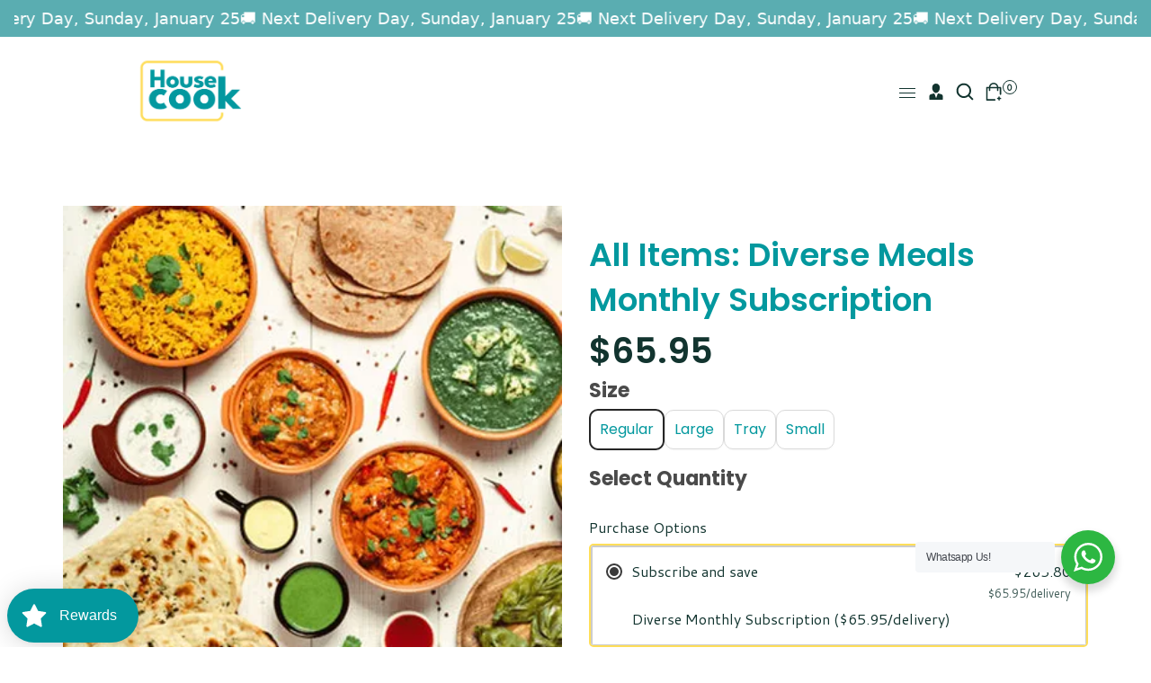

--- FILE ---
content_type: text/css
request_url: https://housecook.ca/cdn/shop/t/42/assets/dt-custom.css?v=105542284946193595831767036030
body_size: 3127
content:
/** Shopify CDN: Minification failed

Line 373:1 Expected ")" to go with "("

**/



@import url('https://fonts.googleapis.com/css2?family=Cantarell&display=swap');


.swiper-container { pointer-events: all; }@font-face {
  font-family: Poppins;
  font-weight: 400;
  font-style: normal;
  font-display: swap;
  src: url("//housecook.ca/cdn/fonts/poppins/poppins_n4.0ba78fa5af9b0e1a374041b3ceaadf0a43b41362.woff2") format("woff2"),
       url("//housecook.ca/cdn/fonts/poppins/poppins_n4.214741a72ff2596839fc9760ee7a770386cf16ca.woff") format("woff");
}

@font-face {
  font-family: Poppins;
  font-weight: 400;
  font-style: normal;
  font-display: swap;
  src: url("//housecook.ca/cdn/fonts/poppins/poppins_n4.0ba78fa5af9b0e1a374041b3ceaadf0a43b41362.woff2") format("woff2"),
       url("//housecook.ca/cdn/fonts/poppins/poppins_n4.214741a72ff2596839fc9760ee7a770386cf16ca.woff") format("woff");
}

@font-face {
  font-family: Poppins;
  font-weight: 400;
  font-style: normal;
  font-display: swap;
  src: url("//housecook.ca/cdn/fonts/poppins/poppins_n4.0ba78fa5af9b0e1a374041b3ceaadf0a43b41362.woff2") format("woff2"),
       url("//housecook.ca/cdn/fonts/poppins/poppins_n4.214741a72ff2596839fc9760ee7a770386cf16ca.woff") format("woff");
}


@font-face {
  font-family: Poppins;
  font-weight: 700;
  font-style: normal;
  font-display: swap;
  src: url("//housecook.ca/cdn/fonts/poppins/poppins_n7.56758dcf284489feb014a026f3727f2f20a54626.woff2") format("woff2"),
       url("//housecook.ca/cdn/fonts/poppins/poppins_n7.f34f55d9b3d3205d2cd6f64955ff4b36f0cfd8da.woff") format("woff");
}

@font-face {
  font-family: Poppins;
  font-weight: 700;
  font-style: normal;
  font-display: swap;
  src: url("//housecook.ca/cdn/fonts/poppins/poppins_n7.56758dcf284489feb014a026f3727f2f20a54626.woff2") format("woff2"),
       url("//housecook.ca/cdn/fonts/poppins/poppins_n7.f34f55d9b3d3205d2cd6f64955ff4b36f0cfd8da.woff") format("woff");
}

@font-face {
  font-family: Poppins;
  font-weight: 400;
  font-style: italic;
  font-display: swap;
  src: url("//housecook.ca/cdn/fonts/poppins/poppins_i4.846ad1e22474f856bd6b81ba4585a60799a9f5d2.woff2") format("woff2"),
       url("//housecook.ca/cdn/fonts/poppins/poppins_i4.56b43284e8b52fc64c1fd271f289a39e8477e9ec.woff") format("woff");
}

@font-face {
  font-family: Poppins;
  font-weight: 700;
  font-style: italic;
  font-display: swap;
  src: url("//housecook.ca/cdn/fonts/poppins/poppins_i7.42fd71da11e9d101e1e6c7932199f925f9eea42d.woff2") format("woff2"),
       url("//housecook.ca/cdn/fonts/poppins/poppins_i7.ec8499dbd7616004e21155106d13837fff4cf556.woff") format("woff");
}


:root {
  /* Heading font*/--DTFontTypo_Heading: Poppins, sans-serif;--font-style-header: normal;
  --font-weight-header: 400;
  --font-size-header: ;
  --font-size-header-tablet: ;
  --font-size-header-mobile: ;

  /* Body font*/--DTFontTypo_Body:'Cantarell', sans-serif;;--font-style-body: normal;
  --font-weight-body: 400;          
  --font-weight-body--bold: 700;
  --font-weight-body--bolder: 700;
  --font-size-body: 16px;   
  --font-size-body-tablet: 16;   
  --font-size-body-mobile: ;   

  /* Custom font*/--DTFontTypo_Custom: Poppins, sans-serif;--font-style-additional: normal;
  --font-weight-additional: 400;    
  --font-size-additional: 20; 
  --font-size-additional-tablet: 14;   
  --font-size-additional-mobile: 14; 

  /* Other colors */
  --swiper-theme-color:  #03989e !important;
  --DTPrimaryColor: #03989e;
  --DTSecondaryColor: #ffde59;
  --DTTertiaryColor: rgba(0,0,0,0);
  --DTBodyBGColor: #ffffff;
  --DTOverlayColor: rgba(249, 247, 238, 0.5);
  /*--DTOverlayColor: rgb(255 255 255 / 50%);*/

  --DTLinkColor: #03989e;
  --DTLinkHoverColor: #074042;
  --DTColor_Body: #12342f;
  --DTColor_Heading: #03989e;
  --DTColor_Border: #e9e9e9;

  /* Error and alerts */
  --DT_Error_Color: #D8000C;
  --DT_Success_Color:#4F8A10;
  --DT_Warning_Color:#9F6000;
  --DT_Info_Color: #31708f;

  /* Blog section */
  --DT_Blog_Border_Radius: 0px;
  --DT_Blog_Gutter_Width: 30px;
  --DT_Blog_BG_Color:rgba(0,0,0,0);
  --DT_Blog_Link_Color:#12342f;
  --DT_Blog_Link_Hover_Color:#341217;
  --DT_Blog_Text_Color: #d0d0d0;
  --DT_Blog_Icon_Color: #12342f;
  --DT_Blog_Button_BG_Color: rgba(0,0,0,0);
  --DT_Blog_Button_Text_Color:rgba(0,0,0,0);  
  --DT_Blog_Button_BG_Hover_Color: rgba(0,0,0,0);
  --DT_Blog_Button_Text_Hover_Color:rgba(0,0,0,0);

  /* Overlay Style */
  --DT_Blog_Link_Color_Overlay:#ffffff;
  --DT_Blog_Link_Hover_Color_Overlay:#70bdc2;
  --DT_Blog_Text_Color_overlay: #ffffff;
  --DT_Blog_Icon_Color_overlay: #ffffff;
  --DT_Blog_Button_BG_Color_overlay: #206469;
  --DT_Blog_Button_Text_Color_overlay:#ffffff;  
  --DT_Blog_Button_BG_Hover_Color_overlay: #70bdc2;
  --DT_Blog_Button_Text_Hover_Color_overlay:#ffffff;

  /* Base Size */
  --DTFontSizeBase: 16px;  

  /* Heading Size */
  --DTFontSize_H1: 40px;
  --DTFontSize_H2: 36px;
  --DTFontSize_H3: 30px;
  --DTFontSize_H4: 22px;
  --DTFontSize_H5: 20px;
  --DTFontSize_H6: 16px;

  --DT_Heading_Line_Height: 1.4em;
  --DT_Body_Line_Height: 1.5em;

  --DTRadius: 0px;
  --DTInputPadding: 5px 15px 5px 15px;

  --DTInputBackground: #ffffff;
  --DTform_BG: #f7f7f7;	

  /* Products */
  --DT_product_bg_color: rgba(0,0,0,0);
  --DT_product_text_color: #4b4d4d;
  --DT_product_title_color: #03989e;
  --DT_product_title_hover_color: #074042;

  /* Button Style */
  --DTPadding_Btn: 10px 20px 10px 20px;
  --DT_Button_BG_Color: #ffde59;
  --DT_Button_Text_Color: #4b4d4d;  
  --DT_Button_BG_Hover_Color: #03989e;
  --DT_Button_border_Color: #12342f;
  --DT_Button_hover_border_Color: #12342f;
  --DT_Button_Text_Hover_Color: #ffffff;
  --DT_Button_Border_Radius: 10px;
  --DT_Button_border_width: 1px;

  --DTContainer: 1230px;
  --DT_Lap_Container: 1230px;
  --DT_Tab_Container: 960px;    

  --DT_Container_Spacing: 5%;  
  --DTGutter_Width: 30px;

  --DTBaseTransition: all 0.3s linear; 

  --DTboxShadowcolor: rgba(0,0,0,0);
  --DTboxShadowcolor_light: rgba(0,0,0,0);

  --DTboxShadow: 0 0 10px var(--DTboxShadowcolor);
    --DTboxShadow_light: 0 0 10px var(--DTboxShadowcolor_light);

      }

/*================ Vendor-specific styles ================*/


/* Magnigic pop-up  */

.mfp-bg{top:0;left:0;width:100%;height:100%;z-index:10000;overflow:hidden;position:fixed;background:#0b0b0b;opacity:.8;-ms-filter:"progid:DXImageTransform.Microsoft.Alpha(Opacity=80)";filter:alpha(opacity=80)}
.mfp-wrap{top:0;left:0;width:100%;height:100%;z-index:10001;position:fixed;outline:0!important;-webkit-backface-visibility:hidden;-moz-backface-visibility:hidden;-ms-backface-visibility:hidden;backface-visibility:hidden}
.mfp-container{text-align:center;position:absolute;width:100%;height:100%;left:0;top:0;-webkit-box-sizing:border-box;-moz-box-sizing:border-box;box-sizing:border-box}
.mfp-container:before{content:'';display:inline-block;height:100%;vertical-align:middle}
.mfp-align-top .mfp-container:before{display:none}
.mfp-content{position:relative;display:inline-block;vertical-align:middle;margin:0 auto;text-align:left;z-index:1045;height:100%}
.modal-popup.error{position:absolute;left:50%;top:40%;transform:translate(-50%,-40%)!important;text-align:center;width:100%}
.mfp-ajax-holder .mfp-content,.mfp-inline-holder .mfp-content{width:100%;cursor:auto}
.mfp-ajax-cur{cursor:progress}
.mfp-zoom-out-cur,.mfp-zoom-out-cur .mfp-image-holder .mfp-close{cursor:zoom-out}
.mfp-zoom{cursor:zoom-in}
.mfp-auto-cursor .mfp-content{
  overflow: auto;
  display: flex;
  align-items: center;
  max-height: 90vh;
  position: fixed;
  top: 0;
  bottom: 0;
  margin: auto;
  left: 5%;
  right: 5%;
  max-width: 90%;
  border-radius: var(--DTRadius);
    width: calc(var(--DTContainer) / 1.2);

      }
.mfp-counter{-webkit-user-select:none;-moz-user-select:none;-ms-user-select:none;user-select:none}
.mfp-loading.mfp-figure{display:none}
.mfp-hide{display:none!important}
.mfp-preloader{color:#ccc;position:absolute;top:50%;width:auto;text-align:center;margin-top:-.8em;left:8px;right:8px;z-index:1044}
.mfp-preloader a{color:#ccc}
.mfp-preloader a:hover{color:#fff}
.mfp-s-ready .mfp-preloader{display:none}
.mfp-s-error .mfp-content{display:none}
button.mfp-arrow, button.mfp-close{ box-shadow: none; overflow:visible;cursor:pointer;appearance:none;display:block;padding:0;z-index:1046;overflow:hidden;background: transparent;border-radius:var(--DTRadius); color: var(--DT_Button_BG_Hover_Color); background: var(--DT_Button_Text_Hover_Color); border-radius: var(--DT_Button_Border_Radius); }
button.mfp-arrow:hover,button.mfp-close:hover{ color: var(--DTPrimaryColor); background: var(--DT_Button_BG_Hover_Color); border: 1px solid var(--DTPrimaryColor); }
button.mfp-arrow *,button.mfp-close *{pointer-events:none}
button::-moz-focus-inner{padding:0;margin:0}
.mfp-close{position:absolute;right:5px;top:5px;width:30px;height:30px;margin:0!important;display:block;transition:var(--DTBaseTransition)}
.mfp-iframe-holder .mfp-close,.mfp-image-holder .mfp-close{color:#fff;right:-6px;text-align:right;padding-right:6px;width:100%}
.mfp-counter{position:absolute;top:0;right:0;color:#ccc;font-size:12px;line-height:18px}
.mfp-arrow{position:absolute;opacity:.65;-ms-filter:"progid:DXImageTransform.Microsoft.Alpha(Opacity=65)";filter:alpha(opacity=65);margin:0;top:50%;margin-top:-55px;padding:0;width:90px;height:110px;-webkit-tap-highlight-color:rgba(0,0,0,0)}
.mfp-arrow:active{margin-top:-54px}
.mfp-arrow:focus,.mfp-arrow:hover{opacity:1;-ms-filter:none;filter:none}
.mfp-arrow .mfp-a,.mfp-arrow .mfp-b,.mfp-arrow:after,.mfp-arrow:before{content:'';display:block;width:0;height:0;position:absolute;left:0;top:0;margin-top:35px;margin-left:35px;border:solid transparent}
.mfp-arrow .mfp-a,.mfp-arrow:after{border-top-width:13px;border-bottom-width:13px;top:8px}
.mfp-arrow .mfp-a,.mfp-arrow:before{border-top-width:21px;border-bottom-width:21px}
.mfp-arrow-left{left:0}
.mfp-arrow-left .mfp-a,.mfp-arrow-left:after{border-right:17px solid #fff;margin-left:31px}
.mfp-arrow-left .mfp-b,.mfp-arrow-left:before{margin-left:25px}
.mfp-arrow-right{right:0}
.mfp-arrow-right .mfp-a,.mfp-arrow-right:after{border-left:17px solid #fff;margin-left:39px}
.mfp-iframe-holder{padding-top:40px;padding-bottom:40px}
.mfp-iframe-holder .mfp-content{line-height:0;width:80%;height:auto}
.mfp-iframe-scaler{width:100%;height:0;overflow:hidden;padding-top:56.25%}
.mfp-iframe-scaler iframe{position:absolute;display:block;top:0;left:0;width:100%;height:100%;-webkit-box-shadow:0 0 8px rgba(0,0,0,.4);box-shadow:0 0 8px rgba(0,0,0,.4);background:#000}
.mfp-iframe-holder .mfp-close{top:-40px}
img.mfp-img{width:auto;max-width:100%;height:auto;display:block;line-height:0;-webkit-box-sizing:border-box;-moz-box-sizing:border-box;box-sizing:border-box;padding:40px 0 40px;margin:0 auto}
.mfp-figure{line-height:0}
.mfp-figure:after{content:'';position:absolute;left:0;top:40px;bottom:40px;display:block;right:0;width:auto;height:auto;z-index:-1;-webkit-box-shadow:0 0 8px rgba(0,0,0,.4);box-shadow:0 0 8px rgba(0,0,0,.4);background:#444}
.mfp-bottom-bar{margin-top:-36px;position:absolute;top:100%;left:0;width:100%;cursor:auto}
.mfp-title{text-align:left;line-height:18px;color:#f3f3f3;word-break:break-word;padding-right:36px}
.mfp-figure small{color:#bdbdbd;display:block;font-size:12px;line-height:14px}
.mfp-image-holder .mfp-content{max-width:100%}
.mfp-gallery .mfp-image-holder .mfp-figure{cursor:pointer}
.mfp-fade.mfp-bg{opacity:0;-ms-filter:"progid:DXImageTransform.Microsoft.Alpha(Opacity=0)";filter:alpha(opacity=0);-webkit-transition:all .15s ease-out;-moz-transition:all .15s ease-out;-o-transition:all .15s ease-out;-ms-transition:all .15s ease-out;transition:all .15s ease-out}
.mfp-fade.mfp-bg.mfp-ready{opacity:.8;-ms-filter:"progid:DXImageTransform.Microsoft.Alpha(Opacity=80)";filter:alpha(opacity=80)}
.mfp-fade.mfp-bg.mfp-removing{opacity:0;-ms-filter:"progid:DXImageTransform.Microsoft.Alpha(Opacity=0)";filter:alpha(opacity=0)}
.mfp-fade.mfp-wrap .mfp-content{opacity:0;-ms-filter:"progid:DXImageTransform.Microsoft.Alpha(Opacity=0)";filter:alpha(opacity=0);-webkit-transition:all .15s ease-out;-moz-transition:all .15s ease-out;-o-transition:all .15s ease-out;-ms-transition:all .15s ease-out;transition:all .15s ease-out}
.mfp-fade.mfp-wrap.mfp-ready .mfp-content{opacity:1;-ms-filter:none;filter:none}
.mfp-fade.mfp-wrap.mfp-removing .mfp-content{opacity:0;-ms-filter:"progid:DXImageTransform.Microsoft.Alpha(Opacity=0)";filter:alpha(opacity=0)}
.mfp-zoom-in .mfp-with-anim{opacity:0;-ms-filter:"progid:DXImageTransform.Microsoft.Alpha(Opacity=0)";filter:alpha(opacity=0);-webkit-transition:all .2s ease-in-out;-moz-transition:all .2s ease-in-out;-o-transition:all .2s ease-in-out;-ms-transition:all .2s ease-in-out;transition:all .2s ease-in-out;-webkit-transform:scale(.8);-moz-transform:scale(.8);-o-transform:scale(.8);-ms-transform:scale(.8);transform:scale(.8)}
.mfp-zoom-in.mfp-bg{opacity:0;-ms-filter:"progid:DXImageTransform.Microsoft.Alpha(Opacity=0)";filter:alpha(opacity=0);-webkit-transition:all .3s ease-out;-moz-transition:all .3s ease-out;-o-transition:all .3s ease-out;-ms-transition:all .3s ease-out;transition:all .3s ease-out}
.mfp-zoom-in.mfp-ready .mfp-with-anim{opacity:1;-ms-filter:none;filter:none;-webkit-transform:scale(1);-moz-transform:scale(1);-o-transform:scale(1);-ms-transform:scale(1);transform:scale(1)}
.mfp-zoom-in.mfp-ready.mfp-bg{opacity:.8;-ms-filter:"progid:DXImageTransform.Microsoft.Alpha(Opacity=80)";filter:alpha(opacity=80)}
.mfp-zoom-in.mfp-removing .mfp-with-anim{-webkit-transform:scale(.8);-moz-transform:scale(.8);-o-transform:scale(.8);-ms-transform:scale(.8);transform:scale(.8);opacity:0;-ms-filter:"progid:DXImageTransform.Microsoft.Alpha(Opacity=0)";filter:alpha(opacity=0)}
.mfp-zoom-in.mfp-removing.mfp-bg{opacity:0;-ms-filter:"progid:DXImageTransform.Microsoft.Alpha(Opacity=0)";filter:alpha(opacity=0)}
.mfp-newspaper .mfp-with-anim{opacity:0;-ms-filter:"progid:DXImageTransform.Microsoft.Alpha(Opacity=0)";filter:alpha(opacity=0);-webkit-transition:all .2s ease-in-out;-moz-transition:all .2s ease-in-out;-o-transition:all .2s ease-in-out;-ms-transition:all .2s ease-in-out;transition:all .2s ease-in-out;-webkit-transform:scale(0) rotate(500deg);-moz-transform:scale(0) rotate(500deg);-o-transform:scale(0) rotate(500deg);-ms-transform:scale(0) rotate(500deg);transform:scale(0) rotate(500deg)}
.mfp-newspaper.mfp-bg{opacity:0;-ms-filter:"progid:DXImageTransform.Microsoft.Alpha(Opacity=0)";filter:alpha(opacity=0);-webkit-transition:.5s;-moz-transition:.5s;-o-transition:.5s;-ms-transition:.5s;transition:.5s}
.mfp-newspaper.mfp-ready .mfp-with-anim{opacity:1;-ms-filter:none;filter:none;-webkit-transform:scale(1) rotate(0);-moz-transform:scale(1) rotate(0);-o-transform:scale(1) rotate(0);-ms-transform:scale(1) rotate(0);transform:scale(1) rotate(0)}
.mfp-newspaper.mfp-ready.mfp-bg{opacity:.8;-ms-filter:"progid:DXImageTransform.Microsoft.Alpha(Opacity=80)";filter:alpha(opacity=80)}
.mfp-newspaper.mfp-removing .mfp-with-anim{-webkit-transform:scale(0) rotate(500deg);-moz-transform:scale(0) rotate(500deg);-o-transform:scale(0) rotate(500deg);-ms-transform:scale(0) rotate(500deg);transform:scale(0) rotate(500deg);opacity:0;-ms-filter:"progid:DXImageTransform.Microsoft.Alpha(Opacity=0)";filter:alpha(opacity=0)}
.mfp-newspaper.mfp-removing.mfp-bg{opacity:0;-ms-filter:"progid:DXImageTransform.Microsoft.Alpha(Opacity=0)";filter:alpha(opacity=0)}
.mfp-move-horizontal .mfp-with-anim{opacity:0;-ms-filter:"progid:DXImageTransform.Microsoft.Alpha(Opacity=0)";filter:alpha(opacity=0);-webkit-transition:.3s;-moz-transition:.3s;-o-transition:.3s;-ms-transition:.3s;transition:.3s;-webkit-transform:translateX(-50px);-moz-transform:translateX(-50px);-o-transform:translateX(-50px);-ms-transform:translateX(-50px);transform:translateX(-50px)}
.mfp-move-horizontal.mfp-bg{opacity:0;-ms-filter:"progid:DXImageTransform.Microsoft.Alpha(Opacity=0)";filter:alpha(opacity=0);-webkit-transition:.3s;-moz-transition:.3s;-o-transition:.3s;-ms-transition:.3s;transition:.3s}
.mfp-move-horizontal.mfp-ready .mfp-with-anim{opacity:1;-ms-filter:none;filter:none;-webkit-transform:translateX(0);-moz-transform:translateX(0);-o-transform:translateX(0);-ms-transform:translateX(0);transform:translateX(0)}
.mfp-move-horizontal.mfp-ready.mfp-bg{opacity:.8;-ms-filter:"progid:DXImageTransform.Microsoft.Alpha(Opacity=80)";filter:alpha(opacity=80)}
.mfp-move-horizontal.mfp-removing .mfp-with-anim{-webkit-transform:translateX(50px);-moz-transform:translateX(50px);-o-transform:translateX(50px);-ms-transform:translateX(50px);transform:translateX(50px);opacity:0;-ms-filter:"progid:DXImageTransform.Microsoft.Alpha(Opacity=0)";filter:alpha(opacity=0)}
.mfp-move-horizontal.mfp-removing.mfp-bg{opacity:0;-ms-filter:"progid:DXImageTransform.Microsoft.Alpha(Opacity=0)";filter:alpha(opacity=0)}
.mfp-move-from-top .mfp-with-anim{opacity:0}
.mfp-move-from-top.mfp-bg{opacity:0;-ms-filter:"progid:DXImageTransform.Microsoft.Alpha(Opacity=0)";filter:alpha(opacity=0);-webkit-transition:.2s;-moz-transition:.2s;-o-transition:.2s;-ms-transition:.2s;transition:.2s}
.mfp-move-from-top.mfp-ready .mfp-with-anim{opacity:1;filter:none}
.mfp-move-from-top.mfp-ready.mfp-bg{opacity:.8;-ms-filter:"progid:DXImageTransform.Microsoft.Alpha(Opacity=100)";filter:alpha(opacity=100)}
.mfp-move-from-top.mfp-removing .mfp-with-anim{-webkit-transform:translateY(-50px);-moz-transform:translateY(-50px);-o-transform:translateY(-50px);-ms-transform:translateY(-50px);transform:translateY(-50px);opacity:0;-ms-filter:"progid:DXImageTransform.Microsoft.Alpha(Opacity=0)";filter:alpha(opacity=0)}
.mfp-move-from-top.mfp-removing.mfp-bg{opacity:0;-ms-filter:"progid:DXImageTransform.Microsoft.Alpha(Opacity=0)";filter:alpha(opacity=0)}
.mfp-3d-unfold .mfp-content{-webkit-perspective:2000px;-moz-perspective:2000px;-ms-perspective:2000px;perspective:2000px}
.mfp-3d-unfold .mfp-with-anim{opacity:0;-ms-filter:"progid:DXImageTransform.Microsoft.Alpha(Opacity=0)";filter:alpha(opacity=0);-webkit-transition:.3s ease-in-out;-moz-transition:.3s ease-in-out;-o-transition:.3s ease-in-out;-ms-transition:.3s ease-in-out;transition:.3s ease-in-out;-webkit-transform-style:preserve-3d;-moz-transform-style:preserve-3d;-o-transform-style:preserve-3d;-ms-transform-style:preserve-3d;transform-style:preserve-3d;-webkit-transform:rotateY(-60deg);-moz-transform:rotateY(-60deg);-o-transform:rotateY(-60deg);-ms-transform:rotateY(-60deg);transform:rotateY(-60deg)}
.mfp-3d-unfold.mfp-bg{opacity:0;-ms-filter:"progid:DXImageTransform.Microsoft.Alpha(Opacity=0)";filter:alpha(opacity=0);-webkit-transition:.5s;-moz-transition:.5s;-o-transition:.5s;-ms-transition:.5s;transition:.5s}
.mfp-3d-unfold.mfp-ready .mfp-with-anim{opacity:1;-ms-filter:none;filter:none;-webkit-transform:rotateY(0);-moz-transform:rotateY(0);-o-transform:rotateY(0);-ms-transform:rotateY(0);transform:rotateY(0)}
.mfp-3d-unfold.mfp-ready.mfp-bg{opacity:.8;-ms-filter:"progid:DXImageTransform.Microsoft.Alpha(Opacity=80)";filter:alpha(opacity=80)}
.mfp-3d-unfold.mfp-removing .mfp-with-anim{-webkit-transform:rotateY(60deg);-moz-transform:rotateY(60deg);-o-transform:rotateY(60deg);-ms-transform:rotateY(60deg);transform:rotateY(60deg);opacity:0;-ms-filter:"progid:DXImageTransform.Microsoft.Alpha(Opacity=0)";filter:alpha(opacity=0)}
.mfp-3d-unfold.mfp-bg{opacity:0;-ms-filter:"progid:DXImageTransform.Microsoft.Alpha(Opacity=0)";filter:alpha(opacity=0)}
.mfp-zoom-out .mfp-with-anim{opacity:0;-ms-filter:"progid:DXImageTransform.Microsoft.Alpha(Opacity=0)";filter:alpha(opacity=0);-webkit-transition:.3s ease-in-out;-moz-transition:.3s ease-in-out;-o-transition:.3s ease-in-out;-ms-transition:.3s ease-in-out;transition:.3s ease-in-out;-webkit-transform:scale(1.3);-moz-transform:scale(1.3);-o-transform:scale(1.3);-ms-transform:scale(1.3);transform:scale(1.3)}
.mfp-zoom-out.mfp-bg{opacity:0;-ms-filter:"progid:DXImageTransform.Microsoft.Alpha(Opacity=0)";filter:alpha(opacity=0);-webkit-transition:.3s ease-out;-moz-transition:.3s ease-out;-o-transition:.3s ease-out;-ms-transition:.3s ease-out;transition:.3s ease-out}
.mfp-zoom-out.mfp-ready .mfp-with-anim{opacity:1;-ms-filter:none;filter:none;-webkit-transform:scale(1);-moz-transform:scale(1);-o-transform:scale(1);-ms-transform:scale(1);transform:scale(1)}
.mfp-zoom-out.mfp-ready.mfp-bg{opacity:.8;-ms-filter:"progid:DXImageTransform.Microsoft.Alpha(Opacity=80)";filter:alpha(opacity=80)}
.mfp-zoom-out.mfp-removing .mfp-with-anim{-webkit-transform:scale(1.3);-moz-transform:scale(1.3);-o-transform:scale(1.3);-ms-transform:scale(1.3);transform:scale(1.3);opacity:0;-ms-filter:"progid:DXImageTransform.Microsoft.Alpha(Opacity=0)";filter:alpha(opacity=0)}
.mfp-zoom-out.mfp-removing.mfp-bg{opacity:0;-ms-filter:"progid:DXImageTransform.Microsoft.Alpha(Opacity=0)";filter:alpha(opacity=0)}
.mfp-dialog{padding:var(--DTGutter_Width);text-align:left;max-width:100%;margin:auto;position:relative;border-radius:var(--DTRadius);background-color: var(--DTBodyBGColor);}
.mfp-search-dialog{width:100%;height:250px!important;}

.mfp-dialog-full{margin:0;max-width:none;padding:0;overflow:auto}
.mfp-dialog-full::-webkit-scrollbar{width:7px;background-color:#e6e6e6}
.mfp-dialog-full::-webkit-scrollbar-thumb{background-color:grey}
.mfp-dialog-full::-webkit-scrollbar-thumb:hover{background-color:#666}
.mfp-dialog-full::-webkit-scrollbar-thumb:active{background-color:#4d4d4d}
.mfp-dialog-full::-webkit-scrollbar-track{background-color:#4d4d4d}
.mfp-subscribe-dialog{max-width:800px;padding:0}
.mfp-subscribe-dialog .widget-title{margin-bottom:10px}
.mfp-subscribe-dialog .mfp-close{color:#fff;opacity:1;-ms-filter:none;filter:none}
.subscribe-dialog-inner{padding:20px 30px}
.subscribe-dialog-bg{height:410px}
.mfp-dialog-nav{color:#fff;background:0 0;margin:0;min-height:100vh;max-width:none}
.mfp-dialog-nav .mfp-close{outline:0!important;color:#fff;font-size:60px;font-weight:100}
.mfp-dialog-nav-container{margin-left:0}
.mfp-dialog-product{max-width:960px;padding:0;margin:0 auto}

.no-js #loader { display: none;  }
.js #loader { display: block; position: absolute; left: 100px; top: 0; }
.se-pre-con {
  position: fixed;
  left: 0px;
  top: 0px;
  width: 100%;
  height: 100%;
  z-index: 9999;
  background: url('//housecook.ca/cdn/shop/files/fresh_home_cooked_meal_delivery_by_HouseCook.gif?v=1767035411') center no-repeat #fff;
    }




/***********************************************************************************/
/*Responsive*/
/***********************************************************************************/

@media (max-width:1540px) {


}

@media (max-width:1199px) {
  .mfp-search-dialog{height:150px!important}
  .mfp-search-dialog .full-center{position:relative!important}
}

@media (max-width:767px) {

  .mfp-dialog { padding:15px; }

  h1 { font-size: calc(.75 * 40px; }
  h2 { font-size: calc(.75 * 36px; }
  h3 { font-size: calc(.75 * 30px; }
  h4 { font-size: calc(.75 * 22px; }
  h5 { font-size: calc(.75 * 20px; }
  h6 { font-size: calc(.75 * 16px; }

}

@media (max-width:576px) {

}

--- FILE ---
content_type: text/css
request_url: https://housecook.ca/cdn/shop/t/42/assets/theme.css?v=167101709127898889851711914229
body_size: -688
content:
.product-item__badge{display:none}#tidio-chat-iframe{inset:auto auto 70px -10px!important}#launcher-wrapper{bottom:5px;left:8px!important}@media only screen and (max-width: 768px){#tictac_countdown_header_4909 .tictac_horizontal>div:first-child>div{font-size:10px!important}}
/*# sourceMappingURL=/cdn/shop/t/42/assets/theme.css.map?v=167101709127898889851711914229 */


--- FILE ---
content_type: text/css
request_url: https://housecook.ca/cdn/shop/t/42/assets/pagefly.e11e73f9.css?v=180692109624404362861706467960
body_size: 4976
content:
.bJWHWt,.ckbNQA,.dTcsA.pf-loading,.eWQzGj,.fACawJ,.jHOovW,.koNgke .pf-vs-label,.koNgke .pf-vs-square{position:relative}.Dnmob,.eKvewz{max-width:100%}.cevnKR,.dTcsA.pf-loading .pf-cmIpgn,.dqKFZr[disabled]{pointer-events:none}.fACawJ{width:100%;height:auto;text-align:left;outline:0;display:block;word-wrap:break-word}.bNHzPH i,.dqKFZr i,.fACawJ .pfa{margin-right:5px}.iFDTKM{padding:15px}.orGzu>div>button>.pfa-arrow{position:absolute;right:10px;top:50%;-webkit-transform:translateY(-50%);-ms-transform:translateY(-50%);transform:translateY(-50%);font-size:inherit}.orGzu .pf-anchor[data-active=true] .pfa-arrow:not(.pfa-minus){-webkit-transform:translateY(-50%) rotate(90deg);-ms-transform:translateY(-50%) rotate(90deg);transform:translateY(-50%) rotate(90deg)}.bNHzPH{white-space:pre-line;-webkit-user-select:text;-moz-user-select:text;-ms-user-select:text;user-select:text}.bNHzPH span{vertical-align:baseline!important}.eIJFN{word-break:break-word}.eKvewz{display:inline-block;height:auto}.hHTnxM,.klaLlZ .pf-mask span svg{width:24px;height:24px}.eKvewz [data-href],.klaLlZ [data-action='2']{cursor:pointer}.eWQzGj:empty{display:initial}.jHOovW{padding:20px 0}.gunEPM form{margin:0;height:100%}.ccGMLq,.ckyPHz,.iPIMpk{overflow-wrap:break-word}.Dnmob,.klaLlZ{overflow:hidden}.ccGMLq[data-pf-type=ProductText].no-product,.ckyPHz[data-pf-type=ProductText].no-product,.iPIMpk[data-pf-type=ProductText].no-product{-webkit-text-decoration:none;text-decoration:none}.cevnKR{z-index:1}.hHTnxM{position:absolute;z-index:3;background:#fff;border:1px solid #d9d9d9;border-radius:2px;display:-webkit-box;display:-webkit-flex;display:-ms-flexbox;display:flex;-webkit-box-pack:center;-webkit-justify-content:center;-ms-flex-pack:center;justify-content:center;-webkit-align-items:center;-webkit-box-align:center;-ms-flex-align:center;align-items:center;padding:4px}.emGpGL .pf-ar-btn,.jCzOHU{width:100%;display:-webkit-box;display:-webkit-flex;display:-ms-flexbox}.emGpGL{opacity:1;height:62px;-webkit-transition:height .5s,opacity .5s;transition:height .5s,opacity .5s}.emGpGL.pf-ar-btn-hidden{opacity:0;height:0}.emGpGL .pf-ar-btn{padding:8px 16px;background:#e9eaec;border:1px solid #d9d9d9;border-radius:2px;margin:10px 0;display:flex;-webkit-box-pack:center;-webkit-justify-content:center;-ms-flex-pack:center;justify-content:center;-webkit-align-items:center;-webkit-box-align:center;-ms-flex-align:center;align-items:center;font-size:16px;line-height:24px;color:rgba(0,0,0,.85)}.emGpGL .pf-ar-btn svg{margin-right:13px}.Dnmob{-webkit-user-select:none;-moz-user-select:none;-ms-user-select:none;user-select:none}.jCzOHU{position:relative;display:flex;-webkit-align-items:flex-start;-webkit-box-align:flex-start;-ms-flex-align:flex-start;align-items:flex-start;-webkit-box-pack:center;-webkit-justify-content:center;-ms-flex-pack:center;justify-content:center}.jCzOHU span{top:8px;right:8px}.gcRFkd,.kYHThe{max-width:100%;display:-webkit-box;display:-webkit-flex;display:-ms-flexbox;display:flex;-webkit-flex-direction:column;-ms-flex-direction:column;flex-direction:column}.kYHThe .sc-cvlWTT{position:absolute;top:0;left:0}.gcRFkd .pf-main-media div,.kYHThe .pf-main-media div{border-radius:inherit}.gcRFkd .pf-main-media img,.kYHThe .pf-main-media img{border-radius:0}.gcRFkd .pf-media-slider,.kYHThe .pf-media-slider{display:-webkit-box;display:-webkit-flex;display:-ms-flexbox;display:flex;overflow-x:auto;-webkit-flex-wrap:nowrap;-ms-flex-wrap:nowrap;flex-wrap:nowrap;overflow-y:hidden;-webkit-scroll-behavior:smooth;-moz-scroll-behavior:smooth;-ms-scroll-behavior:smooth;scroll-behavior:smooth;-webkit-scroll-snap-type:x mandatory;-moz-scroll-snap-type:x mandatory;-ms-scroll-snap-type:x mandatory;scroll-snap-type:x mandatory;-webkit-transition:height 250ms ease-in-out;transition:height 250ms ease-in-out}.kYHThe .pf-media-slider:not(.-show-scroll-bar)::-webkit-scrollbar{display:none}.gcRFkd .pf-slide-list-media,.gcRFkd .pf-slide-main-media,.kYHThe .pf-slide-list-media,.kYHThe .pf-slide-main-media{-webkit-align-items:center;-webkit-box-align:center;-ms-flex-align:center;align-items:center;display:-webkit-box;display:-webkit-flex;display:-ms-flexbox;display:flex;-webkit-flex:0 0 auto;-ms-flex:0 0 auto;flex:0 0 auto;-webkit-flex-direction:column;-ms-flex-direction:column;flex-direction:column;-webkit-box-pack:center;-webkit-justify-content:center;-ms-flex-pack:center;justify-content:center;max-width:none;-webkit-scroll-snap-align:start;-moz-scroll-snap-align:start;-ms-scroll-snap-align:start;scroll-snap-align:start;padding:0}.gcRFkd .pf-slider-next,.gcRFkd .pf-slider-prev,.kYHThe .pf-slider-next,.kYHThe .pf-slider-prev{width:40px;height:40px;position:absolute;font-size:20px;top:calc(50% - 20px);border:none;cursor:pointer;-webkit-transition:.35s;transition:.35s;line-height:1}.gcRFkd .pf-slider-next:after,.gcRFkd .pf-slider-next:before,.gcRFkd .pf-slider-prev:after,.gcRFkd .pf-slider-prev:before,.kYHThe .pf-slider-next:after,.kYHThe .pf-slider-next:before,.kYHThe .pf-slider-prev:after,.kYHThe .pf-slider-prev:before{content:'';position:absolute;background:#fff}.gcRFkd .pf-slider-prev,.kYHThe .pf-slider-prev{left:20px;-webkit-transform:rotate(180deg);-ms-transform:rotate(180deg);transform:rotate(180deg)}.gcRFkd .pf-slider-next,.kYHThe .pf-slider-next{right:20px}.gcRFkd .nav-style-1,.kYHThe .nav-style-1{border-radius:50%;background:rgba(0,0,0,.4)}.gcRFkd .nav-style-1:hover,.kYHThe .nav-style-1:hover,.klaLlZ .pagination-style-1 button.active{background:#000}.gcRFkd .nav-style-1:after,.gcRFkd .nav-style-1:before,.kYHThe .nav-style-1:after,.kYHThe .nav-style-1:before{width:1px;height:8px}.gcRFkd .nav-style-1:before,.kYHThe .nav-style-1:before{-webkit-transform:rotate(45deg);-ms-transform:rotate(45deg);transform:rotate(45deg);top:19px}.gcRFkd .nav-style-1:after,.kYHThe .nav-style-1:after{-webkit-transform:rotate(-45deg);-ms-transform:rotate(-45deg);transform:rotate(-45deg);top:14px}.gcRFkd .sc-cvlWTT{position:absolute;top:0;right:0}.gcRFkd .pf-media-slider:not(.-show-scroll-bar)::-webkit-scrollbar{display:none}.klaLlZ{width:inherit}.klaLlZ .video-wrapper{height:unset!important}.klaLlZ .pf-mask-iframe,.klaLlZ .pf-media-wrapper>:first-child{position:absolute;top:0;left:0;width:100%;height:100%}.klaLlZ .pf-mask-iframe{display:block}.klaLlZ span{top:32px;right:32px}.klaLlZ .pf-mask{position:absolute;top:50%;left:50%;width:100%;height:100%;-webkit-transform:translate(-50%,-50%);-ms-transform:translate(-50%,-50%);transform:translate(-50%,-50%);display:-webkit-box;display:-webkit-flex;display:-ms-flexbox;display:flex;-webkit-box-pack:center;-webkit-justify-content:center;-ms-flex-pack:center;justify-content:center;-webkit-align-items:center;-webkit-box-align:center;-ms-flex-align:center;align-items:center}.cZVaxr .js-qty .js-qty__adjust,.cZVaxr .js-qty button,.cbPkTk .js-qty .js-qty__adjust,.cbPkTk .js-qty button,.fPihTC:empty,.ibnGVQ,.klaLlZ .pf-mask.pf-hidden{display:none}.klaLlZ .pf-mask span{background:#fff;display:-webkit-box;display:-webkit-flex;display:-ms-flexbox;display:flex;-webkit-box-pack:center;-webkit-justify-content:center;-ms-flex-pack:center;justify-content:center;-webkit-align-items:center;-webkit-box-align:center;-ms-flex-align:center;align-items:center;width:50px;height:50px;border:1px solid #ddd}.hQXffb,.iDwIfs img{height:auto;border-radius:inherit;max-width:100%}.bJWHWt .pf-slider-next,.bJWHWt .pf-slider-prev{scale:50%;z-index:4}.bJWHWt [style*='--gap-xs']{gap:var(--gap-xs)}@media (max-width:767px){.gcRFkd.pf-xs-hide-list,.kYHThe.pf-xs-hide-list{display:-webkit-box!important;display:-webkit-flex!important;display:-ms-flexbox!important;display:flex!important;-webkit-flex-direction:column!important;-ms-flex-direction:column!important;flex-direction:column!important}.klaLlZ .pf-media-wrapper{width:100%}.bJWHWt [style*='--dpi-xs'].pf-media-slider{-webkit-scroll-padding-left:var(--dpi-xs);-moz-scroll-padding-left:var(--dpi-xs);-ms-scroll-padding-left:var(--dpi-xs);scroll-padding-left:var(--dpi-xs)}.bJWHWt .pf-slide-list-media{width:calc((100% - 0% - 40px)/ 5)}.bJWHWt .pf-media-slider{-webkit-flex-wrap:nowrap;-ms-flex-wrap:nowrap;flex-wrap:nowrap;-webkit-flex-direction:row;-ms-flex-direction:row;flex-direction:row}.bJWHWt .pf-media-slider .pf-slider-next,.bJWHWt .pf-media-slider .pf-slider-prev{display:block}}@media (min-width:768px) and (max-width:1024px){.gcRFkd.pf-sm-hide-list,.kYHThe.pf-sm-hide-list{display:-webkit-box!important;display:-webkit-flex!important;display:-ms-flexbox!important;display:flex!important;-webkit-flex-direction:column!important;-ms-flex-direction:column!important;flex-direction:column!important}.bJWHWt .pf-slide-list-media{width:calc((100% - 0% - 40px)/ 5)}.bJWHWt .pf-media-slider{-webkit-flex-wrap:nowrap;-ms-flex-wrap:nowrap;flex-wrap:nowrap;-webkit-flex-direction:row;-ms-flex-direction:row;flex-direction:row}.bJWHWt .pf-media-slider .pf-slider-next,.bJWHWt .pf-media-slider .pf-slider-prev{display:block}.__pf_K-d2QtDM .pf-802_,.__pf_K-d2QtDM .pf-802_>img,.__pf_K-d2QtDM .pf-811_,.__pf_K-d2QtDM .pf-811_>img,.__pf_K-d2QtDM .pf-820_,.__pf_K-d2QtDM .pf-820_>img,.__pf_K-d2QtDM .pf-830_,.__pf_K-d2QtDM .pf-830_>img,.__pf_K-d2QtDM .pf-833_,.__pf_K-d2QtDM .pf-833_>img,.__pf_K-d2QtDM .pf-836_,.__pf_K-d2QtDM .pf-836_>img,.__pf_K-d2QtDM .pf-839_,.__pf_K-d2QtDM .pf-839_>img,.__pf_K-d2QtDM .pf-842_,.__pf_K-d2QtDM .pf-842_>img,.__pf_K-d2QtDM .pf-845_,.__pf_K-d2QtDM .pf-845_>img,.__pf_K-d2QtDM .pf-848_,.__pf_K-d2QtDM .pf-848_>img,.__pf_K-d2QtDM .pf-851_,.__pf_K-d2QtDM .pf-851_>img,.__pf_K-d2QtDM .pf-854_,.__pf_K-d2QtDM .pf-854_>img,.__pf_K-d2QtDM .pf-857_,.__pf_K-d2QtDM .pf-857_>img{height:auto}}@media (min-width:1025px) and (max-width:1200px){.gcRFkd.pf-md-hide-list,.kYHThe.pf-md-hide-list{display:-webkit-box!important;display:-webkit-flex!important;display:-ms-flexbox!important;display:flex!important;-webkit-flex-direction:column!important;-ms-flex-direction:column!important;flex-direction:column!important}.bJWHWt .pf-slide-list-media{width:calc((100% - 0% - 40px)/ 5)}.bJWHWt .pf-media-slider{-webkit-flex-wrap:nowrap;-ms-flex-wrap:nowrap;flex-wrap:nowrap;-webkit-flex-direction:row;-ms-flex-direction:row;flex-direction:row}.bJWHWt .pf-media-slider .pf-slider-next,.bJWHWt .pf-media-slider .pf-slider-prev{display:block}}@media (min-width:1201px){.gcRFkd.pf-lg-hide-list,.kYHThe.pf-lg-hide-list{display:-webkit-box!important;display:-webkit-flex!important;display:-ms-flexbox!important;display:flex!important;-webkit-flex-direction:column!important;-ms-flex-direction:column!important;flex-direction:column!important}.bJWHWt .pf-slide-list-media{width:calc((100% - 0% - 40px)/ 5)}.bJWHWt .pf-media-slider{-webkit-flex-wrap:nowrap;-ms-flex-wrap:nowrap;flex-wrap:nowrap;-webkit-flex-direction:row;-ms-flex-direction:row;flex-direction:row}.bJWHWt .pf-media-slider .pf-slider-next,.bJWHWt .pf-media-slider .pf-slider-prev{display:block}}.hQXffb{width:100%;object-fit:cover;display:inline-block;object-position:center center}.ckbNQA .pf-slide-main-media{width:100%;position:relative}.ckbNQA .pf-media-wrapper[style*='--r-lg']{padding-bottom:var(--r-lg);position:relative;width:100%}.iDwIfs{position:relative;cursor:pointer}.iDwIfs img{position:absolute;left:0;top:0;width:100%;object-fit:contain;aspect-ratio:1/1}.iDwIfs:after{content:'';display:block;padding-bottom:100%}.iDwIfs span{top:4px;right:4px}.dTcsA.pf-loading:before{content:'';position:absolute;border:3px solid #f3f3f3;border-top:3px solid;border-radius:50%;width:32px;height:32px;-webkit-animation:2s linear infinite pf-spin;animation:2s linear infinite pf-spin;z-index:1;top:calc(50% - 46px);left:calc(50% - 16px)}.cZVaxr input,.cbPkTk input{text-align:center;padding:0;border:1px solid var(--pf-border-color);outline:0}.dTcsA.pf-loading>div:not(:last-child){opacity:.6}@-webkit-keyframes pf-spin{0%{-webkit-transform:rotate(0);-ms-transform:rotate(0);transform:rotate(0)}100%{-webkit-transform:rotate(360deg);-ms-transform:rotate(360deg);transform:rotate(360deg)}}@keyframes pf-spin{0%{-webkit-transform:rotate(0);-ms-transform:rotate(0);transform:rotate(0)}100%{-webkit-transform:rotate(360deg);-ms-transform:rotate(360deg);transform:rotate(360deg)}}.gmaILq{padding-right:8px}.cZVaxr,.cbPkTk{display:-webkit-inline-box;display:-webkit-inline-flex;display:-ms-inline-flexbox;display:inline-flex;font-size:14px;line-height:1em}.cZVaxr>*,.cbPkTk>*,.cyJzLA,.emjRZh{font-size:inherit;font-weight:inherit;-webkit-text-decoration:inherit;text-decoration:inherit;font-family:inherit}.cbPkTk input{width:60px;height:45px;line-height:inherit;border-radius:4px}.dqKFZr,.pfa{line-height:1}.cZVaxr input[data-hidespinner=true],.cbPkTk input[data-hidespinner=true]{-moz-appearance:textfield}.cbPkTk input[data-hidespinner=true]::-webkit-inner-spin-button,.cbPkTk input[data-hidespinner=true]::-webkit-outer-spin-button{-webkit-appearance:none}.cbPkTk input:invalid{--pf-border-color:#fa541c}.cZVaxr button,.cbPkTk button{padding:0;border:0;outline:0;width:45px;height:45px;cursor:pointer;position:relative;line-height:1}.cZVaxr button[disabled],.cbPkTk button[disabled]{opacity:.2}.cZVaxr svg,.cbPkTk svg{width:auto;height:calc(1% * var(--h-xs));position:absolute;top:50%;left:50%;-webkit-transform:translate(-50%,-50%);-ms-transform:translate(-50%,-50%);transform:translate(-50%,-50%)}.cZVaxr>*,.cbPkTk>*{vertical-align:middle}.cZVaxr .js-qty,.cbPkTk .js-qty{margin:0 4px;height:inherit}.cZVaxr input{width:60px;height:45px;line-height:inherit;margin:0 4px;border-radius:4px}.cZVaxr input[data-hidespinner=true]::-webkit-inner-spin-button,.cZVaxr input[data-hidespinner=true]::-webkit-outer-spin-button{-webkit-appearance:none}.cZVaxr input:invalid{--pf-border-color:#fa541c}.emjRZh:invalid{--pf-border-color:#fa541c}.koNgke{display:-webkit-box;display:-webkit-flex;display:-ms-flexbox;display:flex;-webkit-flex-direction:column;-ms-flex-direction:column;flex-direction:column}.koNgke .pf-variant-label{margin:0 0 8px;font-size:80%;display:block;width:-webkit-fit-content;width:-moz-fit-content;width:fit-content}.caFxOX,.koNgke .pf-option-swatches input+label>span{display:inline-block}.koNgke .pf-variant-select{min-height:30px;-webkit-appearance:none;-moz-appearance:none;appearance:none;cursor:pointer;border:1px solid var(--pf-border-color);width:100%;max-width:100%;display:inline-block;padding:6px 28px 6px 12px;border-radius:4px;font-size:16px;font-family:inherit;color:inherit;background-color:transparent;background-image:linear-gradient(45deg,transparent 50%,var(--pf-sample-color) 50%),linear-gradient(135deg,var(--pf-sample-color) 50%,transparent 50%);background-position:calc(100% - 13px) calc(.7em + 3px),calc(100% - 8px) calc(.7em + 3px),calc(100% - .5em) .5em;background-size:5px 5px,5px 5px,1px 1.5em;background-repeat:no-repeat}.koNgke .pf-option-swatches,.koNgke .pf-option-swatches div{display:-webkit-box;display:-webkit-flex;display:-ms-flexbox}.koNgke .pf-option-swatches{display:flex;-webkit-flex-wrap:wrap;-ms-flex-wrap:wrap;flex-wrap:wrap}.koNgke .pf-option-swatches div{display:flex;-webkit-align-items:center;-webkit-box-align:center;-ms-flex-align:center;align-items:center}.koNgke .pf-option-swatches div input{margin:0}.koNgke .pf-option-swatches input[type=radio]:disabled+label,.koNgke .pf-vs-square>input[type=radio]:disabled+label{opacity:.4}.koNgke[style*='--g-xs'] .pf-option-swatches{gap:calc(2 * var(--g-xs))}.koNgke [data-pf-type=Swatch]{width:-webkit-fit-content;width:-moz-fit-content;width:fit-content}.koNgke .pf-vs-radio>label{margin-left:8px}.koNgke .pf-vs-label>label{line-height:22px;padding:2px 8px;border:1px solid #d9d9d9;box-shadow:0 2px 0 rgba(0,0,0,.016)}.koNgke .pf-vs-label>input,.koNgke .pf-vs-square>input{position:absolute;opacity:0}.koNgke .pf-vs-label>input[type=radio]:checked+label,.koNgke .pf-vs-square>input[type=radio]:checked+label{border:2px solid rgba(0,0,0,.85)}.koNgke .pf-vs-label>input[type=radio]:disabled+label{opacity:.6;color:rgba(0,0,0,.25);background-color:#f5f5f5}.koNgke .pf-vs-square>label{font-size:0}.koNgke .pf-vs-color>label{width:40px;height:40px}.koNgke .pf-vs-color>label>span{background:var(--bg);width:100%;height:100%}.koNgke .pf-vs-image>label{width:64px;height:64px}.koNgke .pf-vs-image>label>span{background:var(--bg);width:100%;height:100%;background-position:center;background-size:cover}.koNgke .pf-th{display:grid;grid-template-columns:1fr}.koNgke .pf-tv.show-label [data-pf-type=OptionLabel]{grid-area:1/auto}.koNgke[style*='--o-xs'] .pf-th .pf-option-swatches:not(:last-child){margin-bottom:var(--o-xs)}@media (min-width:1025px){.klaLlZ .pf-mask-iframe{display:none}.koNgke[style*='--g-md'] .pf-option-swatches{gap:calc(2 * var(--g-md))}.koNgke[style*='--o-md'] .pf-th .pf-option-swatches:not(:last-child){margin-bottom:var(--o-md)}}@media (min-width:1200px){.koNgke[style*='--g-lg'] .pf-option-swatches{gap:calc(2 * var(--g-lg))}.koNgke[style*='--o-lg'] .pf-th .pf-option-swatches:not(:last-child){margin-bottom:var(--o-lg)}}.caFxOX{max-width:100%;position:relative;overflow-wrap:break-word}.fPihTC{display:grid;margin:15px 0;grid-auto-flow:column;grid-template-columns:auto minmax(0,1fr)}.fPihTC>[data-pf-type=MetafieldLabel]{margin-right:6px}.fPihTC>[data-pf-type=MetafieldValue]{max-width:100%}.dqKFZr{border:none;outline:0;padding:14.5px 20px;vertical-align:bottom}.dqKFZr[disabled]{opacity:.7}.kmqMaZ{--pf-sample-color:#5d6b82;--pf-border-color:#d1d5db;opacity:1!important}@media all{.__pf_K-d2QtDM .pf-764_{margin-bottom:10px;height:auto}.__pf_K-d2QtDM .pf-767_{font-weight:700;background-color:#6b3cdf;color:#fff;padding:4px 10px;border-radius:4px;font-size:12px}.__pf_K-d2QtDM .pf-770_{padding-bottom:0;margin-bottom:0}.__pf_K-d2QtDM .pf-771_{margin-bottom:0;color:#03989e;font-family:Poppins;font-weight:600}.__pf_K-d2QtDM .pf-772_{display:flex}.__pf_K-d2QtDM .pf-773_{font-family:Poppins;font-weight:600;font-size:39px;padding-top:20px}.__pf_K-d2QtDM .pf-775_{border-radius:20px;padding-top:20px}.__pf_K-d2QtDM .pf-775_ [data-pf-type=OptionLabel]{color:#4a4a4a;font-family:Poppins;font-weight:700;font-size:22px}.__pf_K-d2QtDM .pf-779_{color:#4a4a4a;font-family:Poppins;font-weight:700;font-size:22px;padding-top:20px;padding-bottom:10px}.__pf_K-d2QtDM .pf-790_,.__pf_K-d2QtDM .pf-818_,.__pf_K-d2QtDM .pf-821_{font-weight:400;font-family:Poppins}.__pf_K-d2QtDM .pf-784_{margin-top:10px}.__pf_K-d2QtDM .pf-786_,.__pf_K-d2QtDM .pf-887_{background:#03989e;color:#fff;border-radius:10px}.__pf_K-d2QtDM .pf-788_{color:#4a4a4a;font-family:Poppins;font-size:22px;padding-top:20px;padding-bottom:10px}.__pf_K-d2QtDM .pf-790_{padding-top:0}.__pf_K-d2QtDM .pf-793_{text-align:left}.__pf_K-d2QtDM .pf-793_ [data-pf-type="Accordion.Header"]{font-weight:700;border-style:solid;border-width:0 0 1px;border-color:#fff #fff #9b9b9b;padding:15px;color:#4a4a4a;background:#fff;font-family:Poppins}.__pf_K-d2QtDM .pf-821_{background-color:#cbf8fa;border-radius:50px;padding:0}.__pf_K-d2QtDM .pf-824_{font-weight:700;font-size:40px;margin-bottom:0}.__pf_K-d2QtDM .pf-826_{margin-top:0;margin-bottom:0}.__pf_K-d2QtDM .pf-828_,.__pf_K-d2QtDM .pf-831_,.__pf_K-d2QtDM .pf-834_,.__pf_K-d2QtDM .pf-837_,.__pf_K-d2QtDM .pf-840_,.__pf_K-d2QtDM .pf-843_,.__pf_K-d2QtDM .pf-846_,.__pf_K-d2QtDM .pf-849_,.__pf_K-d2QtDM .pf-852_,.__pf_K-d2QtDM .pf-855_{display:flex;align-items:center;align-content:center}.__pf_K-d2QtDM .pf-859_{width:100%;object-fit:contain;object-position:center center;height:auto;aspect-ratio:1/1}.__pf_K-d2QtDM .pf-860_{padding-top:73px;padding-bottom:58px}.__pf_K-d2QtDM .pf-861_{margin-bottom:19px}.__pf_K-d2QtDM .pf-863_{color:#03989f;margin-top:0;margin-bottom:0;font-family:Poppins;font-weight:700;text-align:center;font-size:40px;line-height:1.5em;text-transform:capitalize}.__pf_K-d2QtDM .pf-868_,.__pf_K-d2QtDM .pf-869_{height:100%}.__pf_K-d2QtDM .pf-870_{display:flex;flex-direction:column;height:100%}.__pf_K-d2QtDM .pf-871_{margin-bottom:24px;border-radius:20px}.__pf_K-d2QtDM .pf-872_{border-style:none;height:auto}.__pf_K-d2QtDM .pf-875_{font-weight:600;color:#fff;padding:6px 12px;border-radius:37px;font-family:Quicksand;font-size:14px;line-height:1.5em;background-color:#6cb681;margin-top:16px;margin-right:13px}.__pf_K-d2QtDM .pf-876_,.__pf_K-d2QtDM .pf-878_,.__pf_K-d2QtDM .pf-879_{font-weight:700;font-family:Quicksand;line-height:1.5em}.__pf_K-d2QtDM .pf-876_{font-size:20px;margin-top:0;margin-bottom:8px;text-transform:initial;color:#2b2a2a;min-height:60px}.__pf_K-d2QtDM .pf-877_{margin-bottom:24px;font-size:16px;flex:1 1 0%;display:flex;flex-direction:row-reverse;justify-content:flex-end;align-items:center}.__pf_K-d2QtDM .pf-878_{color:#03989f;font-size:24px}.__pf_K-d2QtDM .pf-879_{text-decoration:line-through;color:#2b2a2a;font-size:18px}.__pf_K-d2QtDM .pf-880_{margin-bottom:24px}.__pf_K-d2QtDM .pf-883_{margin-bottom:24px;margin-left:auto;margin-right:auto;border-style:solid;border-color:#e1e1e1;border-width:0 0 1px}.__pf_K-d2QtDM .pf-883_ [data-pf-type=QuantityButton]{background-color:#fff;color:#1a1919}.__pf_K-d2QtDM .pf-885_{color:#1a1919;font-family:Quicksand;font-weight:600;font-size:16px;border-style:none}.__pf_K-d2QtDM .pf-802_,.__pf_K-d2QtDM .pf-811_{height:auto;font-family:Poppins;font-weight:400}.__pf_K-d2QtDM .pf-820_{height:auto}.__pf_K-d2QtDM .pf-829_{font-weight:700;color:#03989e;font-size:20px}.__pf_K-d2QtDM .pf-830_,.__pf_K-d2QtDM .pf-833_,.__pf_K-d2QtDM .pf-836_,.__pf_K-d2QtDM .pf-839_,.__pf_K-d2QtDM .pf-842_,.__pf_K-d2QtDM .pf-845_,.__pf_K-d2QtDM .pf-848_,.__pf_K-d2QtDM .pf-851_,.__pf_K-d2QtDM .pf-854_,.__pf_K-d2QtDM .pf-857_{height:auto;text-align:left;font-weight:600;font-size:20px}.__pf_K-d2QtDM .pf-832_,.__pf_K-d2QtDM .pf-835_,.__pf_K-d2QtDM .pf-838_,.__pf_K-d2QtDM .pf-841_,.__pf_K-d2QtDM .pf-844_,.__pf_K-d2QtDM .pf-847_,.__pf_K-d2QtDM .pf-850_,.__pf_K-d2QtDM .pf-853_,.__pf_K-d2QtDM .pf-856_{font-weight:700;font-size:20px;color:#03989e}.__pf_K-d2QtDM .pf-764_>div img{height:auto;aspect-ratio:1/1;object-fit:cover;object-position:center center}.__pf_K-d2QtDM .pf-775_ [data-option-name=Size]{font-family:Poppins;font-weight:400;color:#03989e;border-radius:20px;padding:0}.__pf_K-d2QtDM .pf-775_ [data-option-name=Size]>label{border-radius:10px;padding:10px}.__pf_K-d2QtDM .pf-782_ [data-pf-type=QuantityButton]{background-color:#5d6b82;border-radius:4px;color:#fff}.__pf_K-d2QtDM .pf-786_:hover,.__pf_K-d2QtDM .pf-887_:hover{background-color:#ffde59;color:#4a4a4a}.__pf_K-d2QtDM .pf-880_ [data-option-name="Size babyhood"]>label{color:#8b8b8b;font-family:Quicksand;font-weight:600;font-size:16px;line-height:1.5em;border-radius:69px;border:1px solid #e1e1e1;padding:5px 16px}.__pf_K-d2QtDM .pf-880_ [data-option-name="Size babyhood"]>input[type=radio]:checked+label{color:#f6454f;border:1px solid #f6454f}.__pf_K-d2QtDM .pf-811_>img,.__pf_K-d2QtDM .pf-820_>img,.__pf_K-d2QtDM .pf-830_>img,.__pf_K-d2QtDM .pf-833_>img,.__pf_K-d2QtDM .pf-836_>img,.__pf_K-d2QtDM .pf-839_>img,.__pf_K-d2QtDM .pf-845_>img,.__pf_K-d2QtDM .pf-848_>img,.__pf_K-d2QtDM .pf-851_>img,.__pf_K-d2QtDM .pf-854_>img,.__pf_K-d2QtDM .pf-857_>img{height:auto}.__pf_K-d2QtDM .pf-802_>img,.__pf_K-d2QtDM .pf-842_>img{height:auto}}@media (min-width:1025px) and (max-width:1199px){.__pf_K-d2QtDM .pf-802_,.__pf_K-d2QtDM .pf-802_>img,.__pf_K-d2QtDM .pf-811_,.__pf_K-d2QtDM .pf-811_>img,.__pf_K-d2QtDM .pf-820_,.__pf_K-d2QtDM .pf-820_>img,.__pf_K-d2QtDM .pf-830_,.__pf_K-d2QtDM .pf-830_>img,.__pf_K-d2QtDM .pf-833_,.__pf_K-d2QtDM .pf-833_>img,.__pf_K-d2QtDM .pf-836_,.__pf_K-d2QtDM .pf-836_>img,.__pf_K-d2QtDM .pf-839_,.__pf_K-d2QtDM .pf-839_>img,.__pf_K-d2QtDM .pf-842_,.__pf_K-d2QtDM .pf-842_>img,.__pf_K-d2QtDM .pf-845_,.__pf_K-d2QtDM .pf-845_>img,.__pf_K-d2QtDM .pf-848_,.__pf_K-d2QtDM .pf-848_>img,.__pf_K-d2QtDM .pf-851_,.__pf_K-d2QtDM .pf-851_>img,.__pf_K-d2QtDM .pf-854_,.__pf_K-d2QtDM .pf-854_>img,.__pf_K-d2QtDM .pf-857_,.__pf_K-d2QtDM .pf-857_>img{height:auto}}@media (max-width:767px){.koNgke .pf-vs-color>label{position:relative}.koNgke .pf-vs-color>label>span{position:absolute;width:200%;height:200%;top:-50%;left:-50%}.__pf_K-d2QtDM .pf-863_{font-size:28px}.__pf_K-d2QtDM .pf-861_{margin-bottom:3px}.__pf_K-d2QtDM .pf-876_{font-size:18px}.__pf_K-d2QtDM .pf-878_{font-size:20px}.__pf_K-d2QtDM .pf-879_{font-size:14px}.__pf_K-d2QtDM .pf-860_{padding-top:57px;padding-bottom:42px}.__pf_K-d2QtDM .pf-802_,.__pf_K-d2QtDM .pf-802_>img,.__pf_K-d2QtDM .pf-811_,.__pf_K-d2QtDM .pf-811_>img,.__pf_K-d2QtDM .pf-820_,.__pf_K-d2QtDM .pf-820_>img,.__pf_K-d2QtDM .pf-830_,.__pf_K-d2QtDM .pf-830_>img,.__pf_K-d2QtDM .pf-833_,.__pf_K-d2QtDM .pf-833_>img,.__pf_K-d2QtDM .pf-836_,.__pf_K-d2QtDM .pf-836_>img,.__pf_K-d2QtDM .pf-839_,.__pf_K-d2QtDM .pf-839_>img,.__pf_K-d2QtDM .pf-842_,.__pf_K-d2QtDM .pf-842_>img,.__pf_K-d2QtDM .pf-845_,.__pf_K-d2QtDM .pf-845_>img,.__pf_K-d2QtDM .pf-848_,.__pf_K-d2QtDM .pf-848_>img,.__pf_K-d2QtDM .pf-851_,.__pf_K-d2QtDM .pf-851_>img,.__pf_K-d2QtDM .pf-854_,.__pf_K-d2QtDM .pf-854_>img,.__pf_K-d2QtDM .pf-857_,.__pf_K-d2QtDM .pf-857_>img{height:auto}}@font-face{font-family:FontAwesome;src:url('https://cdn.shopify.com/s/files/1/0090/9236/6436/files/fa.eot?v=4.7.0');src:url('https://cdn.shopify.com/s/files/1/0090/9236/6436/files/fa.eot?#iefix&v=4.7.0') format('embedded-opentype'),url('https://cdn.shopify.com/s/files/1/0090/9236/6436/files/fa.woff2?v=4.7.0') format('woff2'),url('https://cdn.shopify.com/s/files/1/0090/9236/6436/files/fa.woff?v=4.7.0') format('woff'),url('https://cdn.shopify.com/s/files/1/0090/9236/6436/files/fa.ttf?v=4.7.0') format('truetype'),url('https://cdn.shopify.com/s/files/1/0090/9236/6436/files/fa.svg?v=4.7.0#fontawesomeregular') format('svg');font-weight:400;font-style:normal;font-display:swap}@-webkit-keyframes fa-spin{0%{-webkit-transform:rotate(0);transform:rotate(0)}100%{-webkit-transform:rotate(359deg);transform:rotate(359deg)}}@keyframes fa-spin{0%{-webkit-transform:rotate(0);transform:rotate(0)}100%{-webkit-transform:rotate(359deg);transform:rotate(359deg)}}.sr-only-focusable:active{position:static;width:auto;height:auto;margin:0;overflow:visible;clip:auto}.pfa{font-family:var(--fa-style-family,"Font Awesome 6 Free");font-weight:var(--fa-style,900)!important;-moz-osx-font-smoothing:grayscale;-webkit-font-smoothing:antialiased;display:var(--fa-display,inline-block);font-style:normal;font-variant:normal;text-rendering:auto}@-webkit-keyframes fa-beat{0%,90%{-webkit-transform:scale(1);transform:scale(1)}45%{-webkit-transform:scale(var(--fa-beat-scale,1.25));transform:scale(var(--fa-beat-scale,1.25))}}@keyframes fa-beat{0%,90%{-webkit-transform:scale(1);transform:scale(1)}45%{-webkit-transform:scale(var(--fa-beat-scale,1.25));transform:scale(var(--fa-beat-scale,1.25))}}@-webkit-keyframes fa-bounce{0%,64%,to{-webkit-transform:scale(1) translateY(0);transform:scale(1) translateY(0)}10%{-webkit-transform:scale(var(--fa-bounce-start-scale-x,1.1),var(--fa-bounce-start-scale-y,.9)) translateY(0);transform:scale(var(--fa-bounce-start-scale-x,1.1),var(--fa-bounce-start-scale-y,.9)) translateY(0)}30%{-webkit-transform:scale(var(--fa-bounce-jump-scale-x,.9),var(--fa-bounce-jump-scale-y,1.1)) translateY(var(--fa-bounce-height,-.5em));transform:scale(var(--fa-bounce-jump-scale-x,.9),var(--fa-bounce-jump-scale-y,1.1)) translateY(var(--fa-bounce-height,-.5em))}50%{-webkit-transform:scale(var(--fa-bounce-land-scale-x,1.05),var(--fa-bounce-land-scale-y,.95)) translateY(0);transform:scale(var(--fa-bounce-land-scale-x,1.05),var(--fa-bounce-land-scale-y,.95)) translateY(0)}57%{-webkit-transform:scale(1) translateY(var(--fa-bounce-rebound,-.125em));transform:scale(1) translateY(var(--fa-bounce-rebound,-.125em))}}@keyframes fa-bounce{0%,64%,to{-webkit-transform:scale(1) translateY(0);transform:scale(1) translateY(0)}10%{-webkit-transform:scale(var(--fa-bounce-start-scale-x,1.1),var(--fa-bounce-start-scale-y,.9)) translateY(0);transform:scale(var(--fa-bounce-start-scale-x,1.1),var(--fa-bounce-start-scale-y,.9)) translateY(0)}30%{-webkit-transform:scale(var(--fa-bounce-jump-scale-x,.9),var(--fa-bounce-jump-scale-y,1.1)) translateY(var(--fa-bounce-height,-.5em));transform:scale(var(--fa-bounce-jump-scale-x,.9),var(--fa-bounce-jump-scale-y,1.1)) translateY(var(--fa-bounce-height,-.5em))}50%{-webkit-transform:scale(var(--fa-bounce-land-scale-x,1.05),var(--fa-bounce-land-scale-y,.95)) translateY(0);transform:scale(var(--fa-bounce-land-scale-x,1.05),var(--fa-bounce-land-scale-y,.95)) translateY(0)}57%{-webkit-transform:scale(1) translateY(var(--fa-bounce-rebound,-.125em));transform:scale(1) translateY(var(--fa-bounce-rebound,-.125em))}}@-webkit-keyframes fa-fade{50%{opacity:var(--fa-fade-opacity,.4)}}@keyframes fa-fade{50%{opacity:var(--fa-fade-opacity,.4)}}@-webkit-keyframes fa-beat-fade{0%,to{opacity:var(--fa-beat-fade-opacity,.4);-webkit-transform:scale(1);transform:scale(1)}50%{opacity:1;-webkit-transform:scale(var(--fa-beat-fade-scale,1.125));transform:scale(var(--fa-beat-fade-scale,1.125))}}@keyframes fa-beat-fade{0%,to{opacity:var(--fa-beat-fade-opacity,.4);-webkit-transform:scale(1);transform:scale(1)}50%{opacity:1;-webkit-transform:scale(var(--fa-beat-fade-scale,1.125));transform:scale(var(--fa-beat-fade-scale,1.125))}}@-webkit-keyframes fa-flip{50%{-webkit-transform:rotate3d(var(--fa-flip-x,0),var(--fa-flip-y,1),var(--fa-flip-z,0),var(--fa-flip-angle,-180deg));transform:rotate3d(var(--fa-flip-x,0),var(--fa-flip-y,1),var(--fa-flip-z,0),var(--fa-flip-angle,-180deg))}}@keyframes fa-flip{50%{-webkit-transform:rotate3d(var(--fa-flip-x,0),var(--fa-flip-y,1),var(--fa-flip-z,0),var(--fa-flip-angle,-180deg));transform:rotate3d(var(--fa-flip-x,0),var(--fa-flip-y,1),var(--fa-flip-z,0),var(--fa-flip-angle,-180deg))}}@-webkit-keyframes fa-shake{0%{-webkit-transform:rotate(-15deg);transform:rotate(-15deg)}4%{-webkit-transform:rotate(15deg);transform:rotate(15deg)}24%,8%{-webkit-transform:rotate(-18deg);transform:rotate(-18deg)}12%,28%{-webkit-transform:rotate(18deg);transform:rotate(18deg)}16%{-webkit-transform:rotate(-22deg);transform:rotate(-22deg)}20%{-webkit-transform:rotate(22deg);transform:rotate(22deg)}32%{-webkit-transform:rotate(-12deg);transform:rotate(-12deg)}36%{-webkit-transform:rotate(12deg);transform:rotate(12deg)}40%,to{-webkit-transform:rotate(0);transform:rotate(0)}}@keyframes fa-shake{0%{-webkit-transform:rotate(-15deg);transform:rotate(-15deg)}4%{-webkit-transform:rotate(15deg);transform:rotate(15deg)}24%,8%{-webkit-transform:rotate(-18deg);transform:rotate(-18deg)}12%,28%{-webkit-transform:rotate(18deg);transform:rotate(18deg)}16%{-webkit-transform:rotate(-22deg);transform:rotate(-22deg)}20%{-webkit-transform:rotate(22deg);transform:rotate(22deg)}32%{-webkit-transform:rotate(-12deg);transform:rotate(-12deg)}36%{-webkit-transform:rotate(12deg);transform:rotate(12deg)}40%,to{-webkit-transform:rotate(0);transform:rotate(0)}}@-webkit-keyframes fa-spin{0%{-webkit-transform:rotate(0);transform:rotate(0)}to{-webkit-transform:rotate(1turn);transform:rotate(1turn)}}@keyframes fa-spin{0%{-webkit-transform:rotate(0);transform:rotate(0)}to{-webkit-transform:rotate(1turn);transform:rotate(1turn)}}.pfa-chevron-right:before{content:"\f054"}:root{--fa-style-family-brands:"Font Awesome 6 Brands";--fa-font-brands:normal 400 1em/1 "Font Awesome 6 Brands";--fa-font-regular:normal 400 1em/1 "Font Awesome 6 Free";--fa-style-family-classic:"Font Awesome 6 Free";--fa-font-solid:normal 900 1em/1 "Font Awesome 6 Free"}@font-face{font-family:"Font Awesome 6 Brands";font-style:normal;font-weight:400;font-display:block;src:url(https://cdn.shopify.com/s/files/1/0090/9236/6436/files/fa-brands-400.woff2) format("woff2"),url(https://cdn.shopify.com/s/files/1/0090/9236/6436/files/fa-brands-400.ttf) format("truetype")}@font-face{font-family:"Font Awesome 6 Free";font-style:normal;font-weight:400;font-display:block;src:url(https://cdn.shopify.com/s/files/1/0090/9236/6436/files/fa-regular-400.woff2) format("woff2"),url(https://cdn.shopify.com/s/files/1/0090/9236/6436/files/fa-regular-400.ttf) format("truetype")}@font-face{font-family:"Font Awesome 6 Free";font-style:normal;font-weight:900;font-display:block;src:url(https://cdn.shopify.com/s/files/1/0090/9236/6436/files/fa-solid-900.woff2) format("woff2"),url(https://cdn.shopify.com/s/files/1/0090/9236/6436/files/fa-solid-900.ttf) format("truetype")}@font-face{font-family:"Font Awesome 5 Brands";font-display:block;font-weight:400;src:url(https://cdn.shopify.com/s/files/1/0090/9236/6436/files/fa-brands-400.woff2) format("woff2"),url(https://cdn.shopify.com/s/files/1/0090/9236/6436/files/fa-brands-400.ttf) format("truetype")}@font-face{font-family:"Font Awesome 5 Free";font-display:block;font-weight:900;src:url(https://cdn.shopify.com/s/files/1/0090/9236/6436/files/fa-solid-900.woff2) format("woff2"),url(https://cdn.shopify.com/s/files/1/0090/9236/6436/files/fa-solid-900.ttf) format("truetype")}@font-face{font-family:"Font Awesome 5 Free";font-display:block;font-weight:400;src:url(https://cdn.shopify.com/s/files/1/0090/9236/6436/files/fa-regular-400.woff2) format("woff2"),url(https://cdn.shopify.com/s/files/1/0090/9236/6436/files/fa-regular-400.ttf) format("truetype")}@font-face{font-family:FontAwesome;font-display:block;src:url(https://cdn.shopify.com/s/files/1/0090/9236/6436/files/fa-solid-900.woff2) format("woff2"),url(https://cdn.shopify.com/s/files/1/0090/9236/6436/files/fa-solid-900.ttf) format("truetype")}@font-face{font-family:FontAwesome;font-display:block;src:url(https://cdn.shopify.com/s/files/1/0090/9236/6436/files/fa-brands-400.woff2) format("woff2"),url(https://cdn.shopify.com/s/files/1/0090/9236/6436/files/fa-brands-400.ttf) format("truetype")}@font-face{font-family:FontAwesome;font-display:block;src:url(https://cdn.shopify.com/s/files/1/0090/9236/6436/files/fa-regular-400.woff2) format("woff2"),url(https://cdn.shopify.com/s/files/1/0090/9236/6436/files/fa-regular-400.ttf) format("truetype");unicode-range:u+f003,u+f006,u+f014,u+f016-f017,u+f01a-f01b,u+f01d,u+f022,u+f03e,u+f044,u+f046,u+f05c-f05d,u+f06e,u+f070,u+f087-f088,u+f08a,u+f094,u+f096-f097,u+f09d,u+f0a0,u+f0a2,u+f0a4-f0a7,u+f0c5,u+f0c7,u+f0e5-f0e6,u+f0eb,u+f0f6-f0f8,u+f10c,u+f114-f115,u+f118-f11a,u+f11c-f11d,u+f133,u+f147,u+f14e,u+f150-f152,u+f185-f186,u+f18e,u+f190-f192,u+f196,u+f1c1-f1c9,u+f1d9,u+f1db,u+f1e3,u+f1ea,u+f1f7,u+f1f9,u+f20a,u+f247-f248,u+f24a,u+f24d,u+f255-f25b,u+f25d,u+f271-f274,u+f278,u+f27b,u+f28c,u+f28e,u+f29c,u+f2b5,u+f2b7,u+f2ba,u+f2bc,u+f2be,u+f2c0-f2c1,u+f2c3,u+f2d0,u+f2d2,u+f2d4,u+f2dc}@font-face{font-family:FontAwesome;font-display:block;src:url(https://cdn.shopify.com/s/files/1/0090/9236/6436/files/fa-v4compatibility.woff2) format("woff2"),url(https://cdn.shopify.com/s/files/1/0090/9236/6436/files/fa-v4compatibility.ttf) format("truetype");unicode-range:u+f041,u+f047,u+f065-f066,u+f07d-f07e,u+f080,u+f08b,u+f08e,u+f090,u+f09a,u+f0ac,u+f0ae,u+f0b2,u+f0d0,u+f0d6,u+f0e4,u+f0ec,u+f10a-f10b,u+f123,u+f13e,u+f148-f149,u+f14c,u+f156,u+f15e,u+f160-f161,u+f163,u+f175-f178,u+f195,u+f1f8,u+f219,u+f27a}

--- FILE ---
content_type: text/css
request_url: https://cdn.shopify.com/extensions/019aa0c1-7978-731f-94b5-cf4026aa3a50/ia-announcement-bar-65/assets/theme-DmgYbNuO.css
body_size: 139
content:
.ia-announcement-bar{overflow:hidden;position:relative;display:flex;flex-wrap:nowrap;padding:10px 16px;gap:10px 16px;align-items:center;justify-content:center;width:100%;z-index:1;background:var(--background, #ffffff);border:var(--border, 0px solid #000000);border-radius:var(--border-radius, 0px)}.ia-announcement-content{display:flex;align-items:center;justify-content:center;flex-grow:1;overflow:hidden;gap:26px}.ia-announcement-titles-container{overflow:hidden;position:relative;width:auto;padding:0}.ia-announcement-titles{display:flex;flex-direction:column;gap:4px}.ia-announcement-title{font-weight:var(--title-font-weight, 400);font-style:var(--title-font-style, normal);text-decoration:var(--title-text-decoration, none);margin:0;padding:0;line-height:1.2;word-break:break-word;letter-spacing:normal;font-size:var(--font-size, 18px);color:var(--color, #000000)!important}.ia-announcement-title,.ia-announcement-title *,.ia-announcement-title span{color:var(--color, #000000)!important;font-weight:var(--title-font-weight, 400);font-style:var(--title-font-style, normal);text-decoration:var(--title-text-decoration, none)}.ia-announcement-subtitle{line-height:1.2;margin:0;padding:0;letter-spacing:normal;font-size:var(--font-size, 14px);font-weight:var(--subheading-font-weight, 400);font-style:var(--subheading-font-style, normal);text-decoration:var(--subheading-text-decoration, none);color:var(--color, #000000)!important}.ia-announcement-subtitle,.ia-announcement-subtitle *,.ia-announcement-subtitle span{color:var(--color, #000000)!important;font-weight:var(--subheading-font-weight, 400);font-style:var(--subheading-font-style, normal);text-decoration:var(--subheading-text-decoration, none)}.ia-announcement-cta{display:block;padding:8px 16px;cursor:pointer;text-decoration:none;border:0;white-space:nowrap;line-height:1.5;background:var(--background, #000000);color:var(--color, #ffffff);font-size:var(--font-size, 14px);border-radius:var(--border-radius, 4px)}@media (max-width: 620px){.ia-announcement-title{font-size:14px}.ia-announcement-subtitle{font-size:11px}.ia-announcement-cta{font-size:12px}}.ia-announcement-close-button{display:block;border:none;background:none;cursor:pointer;margin-left:auto}.ia-announcement-close-icon{width:12px;height:12px;display:block}.ia-announcement-carousel{position:relative;overflow:hidden;width:100%;margin:auto;display:flex;align-items:center}.ia-announcement-carousel-inner{display:flex;transition:transform .5s ease;width:100%}.ia-annoucement-carousel-item{min-width:100%;box-sizing:border-box;display:flex;align-items:center;justify-content:center}.ia-annoucement-titles-wrapper{padding:0 24px;text-align:center}.ia-announcement-carousel-control-prev,.ia-announcement-carousel-control-next{width:20px;height:100%;background-color:var(--background-color, rgba(255, 255, 255, 0));color:var(--color, #000000)!important;border:none;cursor:pointer;font-size:18px;display:flex;align-items:center;justify-content:center;position:absolute;top:0;z-index:1}.ia-announcement-carousel-control-prev *,.ia-announcement-carousel-control-next *{color:var(--color, #000000)!important}.ia-announcement-carousel-control-prev{left:0}.ia-announcement-carousel-control-next{right:0}@media screen and (max-width: 760px){.ia-announcement-carousel-control-prev,.ia-announcement-carousel-control-next{display:none}}@keyframes ia-marquee-parent{0%{transform:translate(0)}to{transform:translate(calc(-100% - var(--gap, 30px)))}}.ia-marquee-parent{display:flex;align-items:center;justify-content:flex-start;overflow:hidden;color:var(--color, #000000)!important;position:relative}.ia-marquee-content-wrapper{display:inline-flex;gap:var(--gap, 30px);will-change:transform;white-space:nowrap;animation:ia-marquee-parent var(--animation-speed, 8s) linear infinite}.ia-marquee-parent span{white-space:nowrap;color:var(--color, #000000)!important;flex-shrink:0}.ia-marquee-parent span *{color:var(--color, #000000)!important}


--- FILE ---
content_type: application/javascript; charset=utf-8
request_url: https://clientcdn.pushengage.com/shopify/796b8530-a782-493a-8ec2-a535b39bc4bc.js?shop=housecook-ca.myshopify.com
body_size: 106
content:
(function(w, d) {
    w.PushEngage = w.PushEngage || [];
    PushEngage.push(['init', {
        appId: '796b8530-a782-493a-8ec2-a535b39bc4bc',
        isLegacySDK: false,
        isShopifySite: true
    }]);

    const e = d.createElement('script');

    e.src = 'https://clientcdn.pushengage.com/sdks/pushengage-web-sdk.js';
    e.async = true;
    e.type = 'text/javascript';
    d.head.appendChild(e);
  })(window, document);

--- FILE ---
content_type: text/javascript; charset=utf-8
request_url: https://housecook.ca/products/all-items-monthly-subscription.js
body_size: 729
content:
{"id":4573924622405,"title":"All Items: Diverse Meals Monthly Subscription","handle":"all-items-monthly-subscription","description":"\u003cp\u003eSign up for the monthly subscription (4 weeks) and avoid the hassle of ordering every week, we will process your weekly order for you. 5 desi menu dishes are included each week. \u003c\/p\u003e\n\u003cp\u003eIf you want to process any changes (e.g. add any add-ons), feel free to message us and we can process it for you as well! \u003c\/p\u003e\n\u003cp\u003e \u003c\/p\u003e\n\u003cp\u003eMONTHLY SUBSCRIPTION ORDERS GET DELIVERED ONLY ON SUNDAYS.\u003c\/p\u003e","published_at":"2020-09-24T11:57:41-04:00","created_at":"2020-09-24T11:57:40-04:00","vendor":"housecook.ca","type":"Weekly Menu","tags":["Sunday Menu"],"price":5595,"price_min":5595,"price_max":17595,"available":true,"price_varies":true,"compare_at_price":null,"compare_at_price_min":0,"compare_at_price_max":0,"compare_at_price_varies":false,"variants":[{"id":40066028142763,"title":"Regular","option1":"Regular","option2":null,"option3":null,"sku":"","requires_shipping":true,"taxable":true,"featured_image":null,"available":true,"name":"All Items: Diverse Meals Monthly Subscription - Regular","public_title":"Regular","options":["Regular"],"price":6595,"weight":0,"compare_at_price":null,"inventory_management":null,"barcode":"","requires_selling_plan":true,"selling_plan_allocations":[{"price_adjustments":[],"price":26380,"compare_at_price":null,"per_delivery_price":6595,"selling_plan_id":3009511680,"selling_plan_group_id":"da8fe4ca0edabd90b1770724f93146b01990f982"}]},{"id":40066028175531,"title":"Large","option1":"Large","option2":null,"option3":null,"sku":"","requires_shipping":true,"taxable":true,"featured_image":null,"available":true,"name":"All Items: Diverse Meals Monthly Subscription - Large","public_title":"Large","options":["Large"],"price":9595,"weight":0,"compare_at_price":null,"inventory_management":null,"barcode":"","requires_selling_plan":true,"selling_plan_allocations":[{"price_adjustments":[],"price":38380,"compare_at_price":null,"per_delivery_price":9595,"selling_plan_id":3009511680,"selling_plan_group_id":"da8fe4ca0edabd90b1770724f93146b01990f982"}]},{"id":40066028208299,"title":"Tray","option1":"Tray","option2":null,"option3":null,"sku":"","requires_shipping":true,"taxable":true,"featured_image":null,"available":true,"name":"All Items: Diverse Meals Monthly Subscription - Tray","public_title":"Tray","options":["Tray"],"price":17595,"weight":0,"compare_at_price":null,"inventory_management":null,"barcode":"","requires_selling_plan":true,"selling_plan_allocations":[{"price_adjustments":[],"price":70380,"compare_at_price":null,"per_delivery_price":17595,"selling_plan_id":3009511680,"selling_plan_group_id":"da8fe4ca0edabd90b1770724f93146b01990f982"}]},{"id":43411482738944,"title":"Small","option1":"Small","option2":null,"option3":null,"sku":"","requires_shipping":true,"taxable":true,"featured_image":null,"available":true,"name":"All Items: Diverse Meals Monthly Subscription - Small","public_title":"Small","options":["Small"],"price":5595,"weight":0,"compare_at_price":null,"inventory_management":null,"barcode":"","requires_selling_plan":true,"selling_plan_allocations":[{"price_adjustments":[],"price":22380,"compare_at_price":null,"per_delivery_price":5595,"selling_plan_id":3009511680,"selling_plan_group_id":"da8fe4ca0edabd90b1770724f93146b01990f982"}]}],"images":["\/\/cdn.shopify.com\/s\/files\/1\/0274\/2272\/0069\/files\/AllItemsFullWeeklyMenu_c9fc6580-5bca-4b09-a900-b7361b8b6a65copy.webp?v=1710695993"],"featured_image":"\/\/cdn.shopify.com\/s\/files\/1\/0274\/2272\/0069\/files\/AllItemsFullWeeklyMenu_c9fc6580-5bca-4b09-a900-b7361b8b6a65copy.webp?v=1710695993","options":[{"name":"Size","position":1,"values":["Regular","Large","Tray","Small"]}],"url":"\/products\/all-items-monthly-subscription","media":[{"alt":null,"id":33071106261248,"position":1,"preview_image":{"aspect_ratio":1.0,"height":400,"width":400,"src":"https:\/\/cdn.shopify.com\/s\/files\/1\/0274\/2272\/0069\/files\/AllItemsFullWeeklyMenu_c9fc6580-5bca-4b09-a900-b7361b8b6a65copy.webp?v=1710695993"},"aspect_ratio":1.0,"height":400,"media_type":"image","src":"https:\/\/cdn.shopify.com\/s\/files\/1\/0274\/2272\/0069\/files\/AllItemsFullWeeklyMenu_c9fc6580-5bca-4b09-a900-b7361b8b6a65copy.webp?v=1710695993","width":400}],"requires_selling_plan":true,"selling_plan_groups":[{"id":"da8fe4ca0edabd90b1770724f93146b01990f982","name":"Diverse Monthly Subscription","options":[{"name":"Delivery every","position":1,"values":["1WEEK4WEEKMIN_CYCLES=NULLMAX_CYCLES=NULLfalsefalseDiverse Monthly Subscription"]}],"selling_plans":[{"id":3009511680,"name":"Diverse Monthly Subscription","description":null,"options":[{"name":"Delivery every","position":1,"value":"1WEEK4WEEKMIN_CYCLES=NULLMAX_CYCLES=NULLfalsefalseDiverse Monthly Subscription"}],"recurring_deliveries":true,"price_adjustments":[]}],"app_id":"appstle"}]}

--- FILE ---
content_type: text/javascript
request_url: https://housecook.ca/cdn/shop/t/42/assets/dT_main_app.js?v=104733285776038744201694399839
body_size: 2540
content:
var scrollToCollectionTop=function(){$("html, body").animate({scrollTop:0},1e3)},collectionFilterPostInit=function(){doCollectionWishListPersistent();var sectionId="collection-template";dt_initQuickShop(sectionId),dt_activateQuickShop(),scrollToCollectionTop(),loadSPRXHR()},loadSPRXHR=function(){document.querySelector(".spr-badge")&&(SPR.registerCallbacks(),SPR.initRatingHandler(),SPR.initDomEls(),SPR.loadProducts(),SPR.loadBadges())},showHideClearFilter=function(){var constraint=dTCollectionFilter.getConstraint();constraint.length>0?$(".dT_ClearAll").css("display","block"):$(".dT_ClearAll").css("display","none")},resetGrid=function(){},doProductGridWishListPersistent=function(class_element){var dTCompareListOther=dTCompareList;window.dTCompareListOther=dTCompareListOther,dTCompareListOther.setListLocalStorageKey("dt-product-compare-list",","),new Vue({el:class_element,delimiters:["${","}"],data:{},computed:{},methods:{isInWishList:function(handle){return dTWhistList.isAddedIntoList(handle)},isInCompareList:function(handle){return dTCompareListOther.isAddedIntoList(handle)},compareItemCount:function(){var items=dTCompareListOther.getWishlist();return items.length}}})},doCollectionWishListPersistent=function(){doProductGridWishListPersistent(".dT_VProdWrapper")},doCollectionWishListPersistentOther=function(){doProductGridWishListPersistent(".dT_VProdWrapperOther")},doProductSingleWishListPersistent=function(){doProductGridWishListPersistent(".dT_VProdWishList")},setWishListCount=function(){if(document.querySelector(".dt-wishlist-cnt")){var items=dTWhistList.getWishlist(),cnt=items.length;cnt>0?(document.querySelector(".dt-wishlist-cnt").innerHTML=cnt,document.querySelector(".dt-wishlist-cnt").style.display="block"):(document.querySelector(".dt-wishlist-cnt").innerHTML=0,document.querySelector(".dt-wishlist-cnt").style.display="none")}};const dT_AddToCart=function(frm){dTGeneral.loadingAxiosAddToCartCreation(),axios.post("/cart/add.js",frm).then(response=>{window.dTGeneral.closeMiniCart(),window.dTGeneral.showMiniCart()}).catch(error=>{})},dT_QuickAddToCart=function(frm){dTGeneral.loadingAxiosAddToCartCreation(),axios.post("/cart/add.js",frm).then(response=>{$.magnificPopup.close(),window.dTGeneral.showMiniCart()}).catch(error=>{})},dT_AddToCartOther=function(frm){dTGeneral.loadingAxiosAddToCartCreation(),axios.post("/cart/add.js",frm).then(response=>{Shopify.moveAlong()}).catch(error=>{})},setWhishListLoaingClass=function(el){el.removeClass("dT-icon-add-wlist-loaded"),el.addClass("dT-icon-add-wlist-loading")},setWhishListLoadedClass=function(el){setTimeout(function(){el.removeClass("dT-icon-add-wlist-loading"),el.addClass("dT-icon-add-wlist-loaded")},3e3),el.attr("href","/pages/wishlist"),el.removeClass("dT_WhishListAddBtn");var viewMyWishList=DT_THEME.strings.viewMyWishList==""?DT_THEME.strings.viewMyWishList:"View My WishList";el.find("span").html(viewMyWishList)},specialReloadWhishListGrid=function(){},setCompareListLoaingClass=function(el){el.removeClass("dT-icon-add-compare-loaded"),el.addClass("dT-icon-add-compare-loading")},setCompareListLoadedClass=function(el){setTimeout(function(){el.removeClass("dT-icon-add-compare-loading"),el.addClass("dT-icon-add-compare-loaded")},3e3),el.attr("href","/pages/compare"),el.removeClass("dT_compareListAddBtn")};var dT_WishListGrid,whishListReload=function(){dT_WishListGrid.getList(),dT_WishListGrid.isEmpty()};function getWishList(){dT_WishListGrid=new Vue({el:"#dT_WishListGrid",delimiters:["${","}"],data:{wishListRecords:[],isNoRecords:!1,wishListRecordsTemplate:[{id:"",product_title:"",product_handle:"",product_image:"",vendor:"",type:"",money_price:"",price_min:"",price_max:"",available:"",price_varies:"",variant_id:"",variant_title:"",sku:"",quantity:"1",product_url:""}]},computed:{wishList:function(){var Records=dTWhistList.getWishListRecords();return this.wishListRecords=Records,this.wishListRecords},isEmpty:function(){return!1}},mounted:function(){this.getList(),this.isEmpty()},methods:{getList:function(){var Records=dTWhistList.getWishListRecords();return this.wishListRecords=Records,this.wishListRecords},isEmpty:function(){return this.wishListRecords.length>0?(typeof this.wishListRecords=="object"&&(this.wishListRecords[0].id==""?this.isNoRecords=!0:this.isNoRecords=!1),this.isNoRecords):(this.isNoRecords=!0,this.isNoRecords)},remove:function(productHandle){console.log("remove from wish list "+productHandle);try{var p2=Promise.resolve(1);p2.then(function(value){return dTGeneral.openWhishListRemovePreload(),dTWhistList.removeWhishlist(productHandle),value+1}).then(function(value){setTimeout(function(){var items=dTWhistList.getWishlist(),cnt=items.length;return console.log("wish list count "+cnt),cnt<=0&&window.location.reload(),whishListReload(),dTGeneral.closeWhishListRemovegPreload(),$("#row_"+productHandle).remove(),setWishListCount(),value+1},5e3)}).then(function(value){return value+1}).then(function(value){return value+1})}catch{}finally{}}}})}function getCompareList(){var dT_CompareListGrid=new Vue({el:"#dT_CompareListGrid",delimiters:["${","}"],data:{compareListRecords:[],isNoRecords:!1,wishListRecordsTemplate:[{id:"",product_title:"",product_handle:"",product_image:"",vendor:"",type:"",money_price:"",price_min:"",price_max:"",available:"",price_varies:"",variant_id:"",variant_title:"",sku:"",quantity:"1",product_url:""}]},computed:{createContact:function(){},resetForm:function(){}},mounted:function(){this.getList(),this.isEmpty()},methods:{getList:function(){var Records=dTCompareList.getCompareListRecords();return this.compareListRecords=Records,this.compareListRecords},isEmpty:function(){return this.compareListRecords.length>0?(typeof this.compareListRecords=="object"&&(this.compareListRecords[0].id==""?this.isNoRecords=!0:this.isNoRecords=!1),this.isNoRecords):(this.isNoRecords=!0,this.isNoRecords)},remove:function(productHandle){try{var p2=new Promise(function(resolve,reject){resolve(1)});p2.then(function(value){return dTGeneral.openCompareListRemovePreload(),value+1}).then(function(value){return dTCompareList.removeWhishlist(productHandle),dTCompareList.setupGrid("","compareList"),value+1}).then(function(value){return dTGeneral.closeCompareListRemovegPreload(),value+1}).then(function(value){return $(".record-"+productHandle).remove(),compareListReload(),value+1})}catch{}finally{}}}}),compareListReload=function(){dT_CompareListGrid.getList(),dT_CompareListGrid.isEmpty()}}const dTUpStream=function(){},recomendatedProductPostInit=function(){doProductGridWishListPersistent(".dT_VProdRecommendations");var sectionId="collection-template";dt_initQuickShop(sectionId),dt_activateQuickShop(),scrollToCollectionTop()},loadProductRecommendationsIntoSection=function(){var productRecommendationsSection=document.querySelector(".product-recommendations");if(productRecommendationsSection!==null){var productId=productRecommendationsSection.dataset.productId,limit=productRecommendationsSection.dataset.limit,requestUrl="/recommendations/products?section_id=product-recommendations&limit="+limit+"&product_id="+productId,request=new XMLHttpRequest;request.open("GET",requestUrl),request.onload=function(){if(request.status>=200&&request.status<300){var container=document.createElement("div");container.innerHTML=request.response,productRecommendationsSection.parentElement.innerHTML=container.querySelector(".product-recommendations").innerHTML,recomendatedProductPostInit()}},request.send()}};document.addEventListener("shopify:section:load",function(event){event.detail.sectionId==="product-recommendations"&&loadProductRecommendationsIntoSection()}),function($2){"use strict";if($2(document).on("click",".dT_WhishListAddBtn",function(event){event.preventDefault();var self=jQuery(this),productHandle=self.attr("data-product_handle"),addToWishList=Promise.resolve("addToWishList");addToWishList.then(function(value){return dTGeneral.openWhishListAddingPreload(),setWhishListLoaingClass(self),"addToWishList"}).then(function(value){return dTWhistList.updateWishlist(productHandle),"addToWishList"}).then(function(value){dTGeneral.closeWhishListAddingPreload(),setWhishListLoadedClass(self),setWishListCount()}).catch(function(){})}),document.querySelector(".dT_WishListGrid")){var gridWishList=Promise.resolve("gridWishList");gridWishList.then(function(value){return dTGeneral.openCompareListRemovePreload(),dTWhistList.setupGrid("","wishList"),"gridWishList"}).then(function(value){setTimeout(function(){return getWishList(),whishListReload(),dTGeneral.closeCompareListRemovegPreload(),"gridWishList"},3e3)}).then(function(value){}).catch(function(err){console.log("dT_WishListGrid error"+err)})}$2(document).on("click",".dT_RemoveWhishList",function(event){event.preventDefault();var self=jQuery(this),productHandle=self.attr("data-product_handle");$2(this).closest("tr").remove(),Promise.all([dTGeneral.openWhishListRemovePreload(),dTWhistList.removeWhishlist(productHandle),dTGeneral.closeWhishListRemovegPreload(),specialReloadWhishListGrid()]).then(values=>{})}),document.querySelector(".dT_VProdWishList")&&doProductSingleWishListPersistent();var a_vueProductGrid=[".dT_VProdWrapper",".dT_VProdWrapperOther",".dT_VProdWrapperHot",".dT_VRelatedProducts",".dT_VProdRecommendations"];a_vueProductGrid.forEach(function(element,index){document.querySelector(element)&&doProductGridWishListPersistent(element)}),document.querySelector(".dT_vProdWrap")&&$2(".dT_vProdWrap").each(function(i,el){var className=el.className,a_className=className.split(" ").map(string=>string.trim()),a_class=[];a_className.forEach(function(item,index){item.trim()!=""&&a_class.push(item.trim())});var className="."+a_class.join("."),className=className.trim();doProductGridWishListPersistent(className)}),loadProductRecommendationsIntoSection(),dTCompareList.setListLocalStorageKey("dt-product-compare-list",","),$2(document).on("click",".dT_compareListAddBtn",function(event){event.preventDefault();var self=jQuery(this),productHandle=self.attr("data-product_handle"),items=dTCompareList.getWishlist();items.length==4?alert(DT_THEME.strings.minCompareProduct):Promise.all([dTGeneral.openCompareListAddingPreload(),setCompareListLoaingClass(self),dTCompareList.updateWishlist(productHandle),dTGeneral.closeCompareListRemovegPreload(),setCompareListLoadedClass(self)]).then(values=>{})}),$2(document).on("click",".dT_compareListLink",function(event){event.preventDefault();var self=jQuery(this),productHandle=self.attr("data-product_handle"),compareUrl=self.attr("href"),items=dTCompareList.getWishlist();items.length<=1?alert(DT_THEME.strings.minCompareProductNav):window.location.href=compareUrl}),document.querySelector(".dT_CompareListGrid")&&dTCompareList.setupGrid(getCompareList,"compareList"),$2(document).on("click",".dT_RemoveCompareList",function(event){event.preventDefault();var self=jQuery(this),productHandle=self.attr("data-product_handle");$2(".record-"+productHandle).remove(),Promise.all([dTGeneral.openCompareListRemovePreload(),dTCompareList.removeWhishlist(productHandle),dTGeneral.closeCompareListRemovegPreload(),getCompareList()]).then(values=>{})}),$2(document).on("click",".dT_CollectionFilter",function(event){event.preventDefault();var self=jQuery(this),constraintValue=self.attr("data-value");self.hasClass("active")?self.removeClass("active"):self.addClass("active"),dTCollectionFilter.updateConstraint(constraintValue),dTCollectionFilter.updateCollectionGrid(),showHideClearFilter()}),$2(document).on("click",".dT_ClearAll",function(event){event.preventDefault();var self=jQuery(this);dTCollectionFilter.resetConstraint(),$2(".dT_CollectionFilter").removeClass("active"),dTCollectionFilter.updateCollectionGrid(),showHideClearFilter()}),$2(document).on("click",".dT_Pagination",function(event){event.preventDefault();var self=jQuery(this),paginationURL=self.attr("href"),a_params={};dTCollectionFilter.updateCollectionGrid(a_params,paginationURL),showHideClearFilter()}),$2(document).on("change",".dT_SortBy",function(event){event.preventDefault();var self=jQuery(this),urlFilter=new URL(window.location.href),search_params=urlFilter.searchParams;search_params.set("sort_by",this.value),urlFilter.search=search_params.toString();var collectionFilterURL=urlFilter.toString(),a_params={};dTCollectionFilter.updateCollectionGrid(a_params,collectionFilterURL),showHideClearFilter()});var dTProductDealTimerStart=function(){document.querySelector(".dT_dealTimer")&&$2(".dT_dealTimer").each(function(index){var productID=$2(this).attr("data-itemID"),targetTime=$2(this).attr("data-time");$2(".lof-clock-"+productID+"-detail").lofCountDown({TargetDate:targetTime,DisplayFormat:"<ul class='list-inline'><li class='day'>%%D%%<span>Days</span></li><li class='hours'>%%H%%<span>Hours</span></li><li class='mins'>%%M%%<span>Min</span></li><li class='seconds'>%%S%%<span>Sec</span></li></ul>",FinishMessage:"Expired"})})};showHideClearFilter(),dTProductDealTimerStart(),$2(document).on("click",".dT_AddToCartBtn",function(event){event.preventDefault();var frmData=$2(".shopify-product-form").serialize();dT_AddToCart(frmData)}),$2(document).on("click",".dT_QuickAddToCartBtn",function(event){event.preventDefault();var productVarientId=$2(this).attr("data-product-varient-id");$2(".dT_quickProductVarientId").val(productVarientId);var frmData=$2(".shopify-product-quick-form").serialize();dT_QuickAddToCart(frmData)}),$2(document).on("submit","#bundleAddToCartFrmId",function(event){event.preventDefault();const setShopifyQue=function(){Shopify.queue=[],Shopify.isBundleDiscount=!0,bundleProductIds.forEach(element=>{var productId=element,productVarientId=$2("#bundle_product_price_"+productId).attr("data-varient-id");productVarientId!=""&&$2("#bundle_chk_"+productId).is(":checked")?Shopify.queue.push({variantId:productVarientId}):Shopify.isBundleDiscount=!1})},applyBundleDiscount=function(discount_code){Shopify.isBundleDiscount==!0&&axios.get("/discount/"+discount_code,{}).then(function(response){})},doBundleAddToCart=function(){setShopifyQue(),Shopify.moveAlong=function(){if(Shopify.queue.length){var request=Shopify.queue.shift(),frmData="id="+request.variantId+"&quantity=1";dT_AddToCartOther(frmData)}else finalBundleCallBack()},Shopify.moveAlong()},finalBundleCallBack=function(){var mainProductId=BUNDLE_MAIN_PRODUCT_ID;applyBundleDiscount("DT-DISCOUNT-"+mainProductId),window.dTGeneral.showMiniCart()};Promise.resolve(doBundleAddToCart()).then(function(){})});var hideDT_SearchResultSection=function(){$2(".dT_PredictiveSearchResult_Section").css("display","none")},showDT_SearchResultSection=function(){$2(".dT_PredictiveSearchResult_Section").css("display","block")};$2(document).on("click",".dT_SearchClose",function(event){event.preventDefault();var self=jQuery(this);$2("#SearchInput").val(""),$2("#SearchInput").focus(),hideDT_SearchResultSection(),self.css("display","none")}),$2(document).click(function(){hideDT_SearchResultSection()}),$2(".dT_TopStickySearchBtn").click(function(ev){ev.preventDefault(),$2("#dT_top-sticky").slideDown("slow"),scrollToCollectionTop()}),$2(".dT_TopStickySearchCloseBtn").click(function(ev){ev.preventDefault(),$2("#dT_top-sticky").slideUp("slow")}),setWishListCount()}(jQuery);
//# sourceMappingURL=/cdn/shop/t/42/assets/dT_main_app.js.map?v=104733285776038744201694399839
